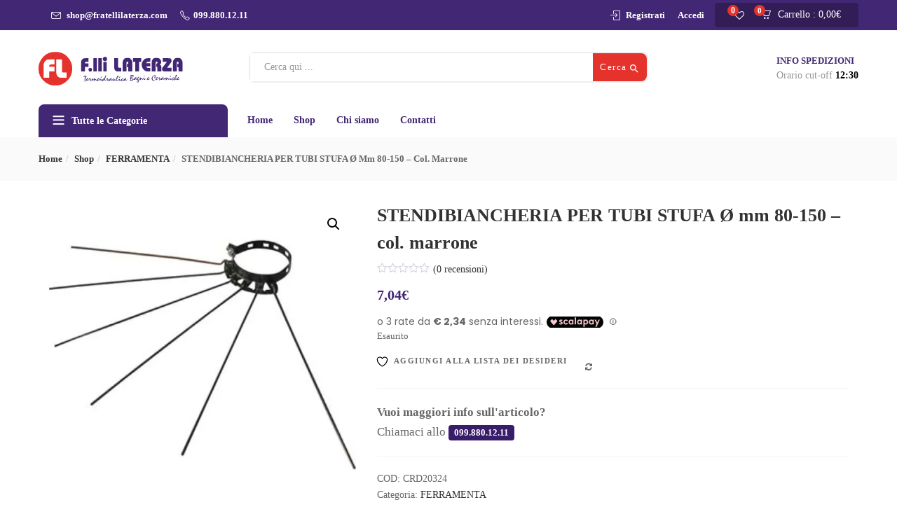

--- FILE ---
content_type: text/html; charset=UTF-8
request_url: https://www.fratellilaterza.com/shop/ferramenta/stendibiancheria-per-tubi-stufa-o-mm-80-150-col-marrone/
body_size: 29753
content:
<!DOCTYPE html>
<html lang="it-IT" class="no-js">
<head>
	<meta charset="UTF-8">
	<meta name="viewport" content="width=device-width">
	<link rel="profile" href="http://gmpg.org/xfn/11">
	<link rel="pingback" href="https://www.fratellilaterza.com/xmlrpc.php">

					<script>document.documentElement.className = document.documentElement.className + ' yes-js js_active js'</script>
			<meta name='robots' content='index, follow, max-image-preview:large, max-snippet:-1, max-video-preview:-1' />
<script>window._wca = window._wca || [];</script>

	<!-- This site is optimized with the Yoast SEO plugin v26.8 - https://yoast.com/product/yoast-seo-wordpress/ -->
	<title>STENDIBIANCHERIA PER TUBI STUFA Ø mm 80-150 - col. marrone - Fratelli Laterza</title>
	<link rel="canonical" href="https://www.fratellilaterza.com/shop/ferramenta/stendibiancheria-per-tubi-stufa-o-mm-80-150-col-marrone/" />
	<meta property="og:locale" content="it_IT" />
	<meta property="og:type" content="article" />
	<meta property="og:title" content="STENDIBIANCHERIA PER TUBI STUFA Ø mm 80-150 - col. marrone - Fratelli Laterza" />
	<meta property="og:description" content="STENDIBIANCHERIA PER TUBI STUFA Ø mm 80-150 &#8211; col. marrone" />
	<meta property="og:url" content="https://www.fratellilaterza.com/shop/ferramenta/stendibiancheria-per-tubi-stufa-o-mm-80-150-col-marrone/" />
	<meta property="og:site_name" content="Fratelli Laterza" />
	<meta property="article:publisher" content="https://www.facebook.com/fratelli.laterza/" />
	<meta property="article:modified_time" content="2024-09-18T10:30:52+00:00" />
	<meta property="og:image" content="https://www.fratellilaterza.com/wp-content/uploads/cardinale/75286.jpg" />
	<meta property="og:image:width" content="640" />
	<meta property="og:image:height" content="640" />
	<meta property="og:image:type" content="image/jpeg" />
	<meta name="twitter:card" content="summary_large_image" />
	<script type="application/ld+json" class="yoast-schema-graph">{"@context":"https://schema.org","@graph":[{"@type":"WebPage","@id":"https://www.fratellilaterza.com/shop/ferramenta/stendibiancheria-per-tubi-stufa-o-mm-80-150-col-marrone/","url":"https://www.fratellilaterza.com/shop/ferramenta/stendibiancheria-per-tubi-stufa-o-mm-80-150-col-marrone/","name":"STENDIBIANCHERIA PER TUBI STUFA Ø mm 80-150 - col. marrone - Fratelli Laterza","isPartOf":{"@id":"https://www.fratellilaterza.com/#website"},"primaryImageOfPage":{"@id":"https://www.fratellilaterza.com/shop/ferramenta/stendibiancheria-per-tubi-stufa-o-mm-80-150-col-marrone/#primaryimage"},"image":{"@id":"https://www.fratellilaterza.com/shop/ferramenta/stendibiancheria-per-tubi-stufa-o-mm-80-150-col-marrone/#primaryimage"},"thumbnailUrl":"https://i0.wp.com/www.fratellilaterza.com/wp-content/uploads/cardinale/75286.jpg?fit=640%2C640&ssl=1","datePublished":"2022-12-26T10:45:44+00:00","dateModified":"2024-09-18T10:30:52+00:00","breadcrumb":{"@id":"https://www.fratellilaterza.com/shop/ferramenta/stendibiancheria-per-tubi-stufa-o-mm-80-150-col-marrone/#breadcrumb"},"inLanguage":"it-IT","potentialAction":[{"@type":"ReadAction","target":["https://www.fratellilaterza.com/shop/ferramenta/stendibiancheria-per-tubi-stufa-o-mm-80-150-col-marrone/"]}]},{"@type":"ImageObject","inLanguage":"it-IT","@id":"https://www.fratellilaterza.com/shop/ferramenta/stendibiancheria-per-tubi-stufa-o-mm-80-150-col-marrone/#primaryimage","url":"https://i0.wp.com/www.fratellilaterza.com/wp-content/uploads/cardinale/75286.jpg?fit=640%2C640&ssl=1","contentUrl":"https://i0.wp.com/www.fratellilaterza.com/wp-content/uploads/cardinale/75286.jpg?fit=640%2C640&ssl=1","width":640,"height":640},{"@type":"BreadcrumbList","@id":"https://www.fratellilaterza.com/shop/ferramenta/stendibiancheria-per-tubi-stufa-o-mm-80-150-col-marrone/#breadcrumb","itemListElement":[{"@type":"ListItem","position":1,"name":"Home","item":"https://www.fratellilaterza.com/"},{"@type":"ListItem","position":2,"name":"Shop","item":"https://www.fratellilaterza.com/shop/"},{"@type":"ListItem","position":3,"name":"STENDIBIANCHERIA PER TUBI STUFA Ø mm 80-150 &#8211; col. marrone"}]},{"@type":"WebSite","@id":"https://www.fratellilaterza.com/#website","url":"https://www.fratellilaterza.com/","name":"Fratelli Laterza","description":"Termoidraulica Bagni e Ceramiche","publisher":{"@id":"https://www.fratellilaterza.com/#organization"},"potentialAction":[{"@type":"SearchAction","target":{"@type":"EntryPoint","urlTemplate":"https://www.fratellilaterza.com/?s={search_term_string}"},"query-input":{"@type":"PropertyValueSpecification","valueRequired":true,"valueName":"search_term_string"}}],"inLanguage":"it-IT"},{"@type":"Organization","@id":"https://www.fratellilaterza.com/#organization","name":"Fratelli Laterza","url":"https://www.fratellilaterza.com/","logo":{"@type":"ImageObject","inLanguage":"it-IT","@id":"https://www.fratellilaterza.com/#/schema/logo/image/","url":"https://i0.wp.com/www.fratellilaterza.com/wp-content/uploads/2019/02/fratellilaterza-favicon-01-1.png?fit=512%2C512&ssl=1","contentUrl":"https://i0.wp.com/www.fratellilaterza.com/wp-content/uploads/2019/02/fratellilaterza-favicon-01-1.png?fit=512%2C512&ssl=1","width":512,"height":512,"caption":"Fratelli Laterza"},"image":{"@id":"https://www.fratellilaterza.com/#/schema/logo/image/"},"sameAs":["https://www.facebook.com/fratelli.laterza/","https://www.instagram.com/fratelli_laterza/"]}]}</script>
	<!-- / Yoast SEO plugin. -->


<link rel='dns-prefetch' href='//stats.wp.com' />
<link rel='dns-prefetch' href='//secure.gravatar.com' />
<link rel='dns-prefetch' href='//cdn.scalapay.com' />
<link rel='dns-prefetch' href='//fonts.googleapis.com' />
<link rel='dns-prefetch' href='//v0.wordpress.com' />
<link rel='preconnect' href='//i0.wp.com' />
<link rel='preconnect' href='//c0.wp.com' />
<link rel="alternate" type="application/rss+xml" title="Fratelli Laterza &raquo; Feed" href="https://www.fratellilaterza.com/feed/" />
<link rel="alternate" type="application/rss+xml" title="Fratelli Laterza &raquo; Feed dei commenti" href="https://www.fratellilaterza.com/comments/feed/" />
<link rel="alternate" type="application/rss+xml" title="Fratelli Laterza &raquo; STENDIBIANCHERIA PER TUBI STUFA Ø mm 80-150 &#8211; col. marrone Feed dei commenti" href="https://www.fratellilaterza.com/shop/ferramenta/stendibiancheria-per-tubi-stufa-o-mm-80-150-col-marrone/feed/" />
<link rel="alternate" title="oEmbed (JSON)" type="application/json+oembed" href="https://www.fratellilaterza.com/wp-json/oembed/1.0/embed?url=https%3A%2F%2Fwww.fratellilaterza.com%2Fshop%2Fferramenta%2Fstendibiancheria-per-tubi-stufa-o-mm-80-150-col-marrone%2F" />
<link rel="alternate" title="oEmbed (XML)" type="text/xml+oembed" href="https://www.fratellilaterza.com/wp-json/oembed/1.0/embed?url=https%3A%2F%2Fwww.fratellilaterza.com%2Fshop%2Fferramenta%2Fstendibiancheria-per-tubi-stufa-o-mm-80-150-col-marrone%2F&#038;format=xml" />
<style id='wp-img-auto-sizes-contain-inline-css' type='text/css'>
img:is([sizes=auto i],[sizes^="auto," i]){contain-intrinsic-size:3000px 1500px}
/*# sourceURL=wp-img-auto-sizes-contain-inline-css */
</style>
<link rel='stylesheet' id='dashicons-css' href='https://c0.wp.com/c/6.9/wp-includes/css/dashicons.min.css' type='text/css' media='all' />
<style id='dashicons-inline-css' type='text/css'>
[data-font="Dashicons"]:before {font-family: 'Dashicons' !important;content: attr(data-icon) !important;speak: none !important;font-weight: normal !important;font-variant: normal !important;text-transform: none !important;line-height: 1 !important;font-style: normal !important;-webkit-font-smoothing: antialiased !important;-moz-osx-font-smoothing: grayscale !important;}
/*# sourceURL=dashicons-inline-css */
</style>
<link rel='stylesheet' id='thickbox-css' href='https://c0.wp.com/c/6.9/wp-includes/js/thickbox/thickbox.css' type='text/css' media='all' />
<style id='wp-emoji-styles-inline-css' type='text/css'>

	img.wp-smiley, img.emoji {
		display: inline !important;
		border: none !important;
		box-shadow: none !important;
		height: 1em !important;
		width: 1em !important;
		margin: 0 0.07em !important;
		vertical-align: -0.1em !important;
		background: none !important;
		padding: 0 !important;
	}
/*# sourceURL=wp-emoji-styles-inline-css */
</style>
<link rel='stylesheet' id='wp-block-library-css' href='https://c0.wp.com/c/6.9/wp-includes/css/dist/block-library/style.min.css' type='text/css' media='all' />
<style id='global-styles-inline-css' type='text/css'>
:root{--wp--preset--aspect-ratio--square: 1;--wp--preset--aspect-ratio--4-3: 4/3;--wp--preset--aspect-ratio--3-4: 3/4;--wp--preset--aspect-ratio--3-2: 3/2;--wp--preset--aspect-ratio--2-3: 2/3;--wp--preset--aspect-ratio--16-9: 16/9;--wp--preset--aspect-ratio--9-16: 9/16;--wp--preset--color--black: #000000;--wp--preset--color--cyan-bluish-gray: #abb8c3;--wp--preset--color--white: #ffffff;--wp--preset--color--pale-pink: #f78da7;--wp--preset--color--vivid-red: #cf2e2e;--wp--preset--color--luminous-vivid-orange: #ff6900;--wp--preset--color--luminous-vivid-amber: #fcb900;--wp--preset--color--light-green-cyan: #7bdcb5;--wp--preset--color--vivid-green-cyan: #00d084;--wp--preset--color--pale-cyan-blue: #8ed1fc;--wp--preset--color--vivid-cyan-blue: #0693e3;--wp--preset--color--vivid-purple: #9b51e0;--wp--preset--gradient--vivid-cyan-blue-to-vivid-purple: linear-gradient(135deg,rgb(6,147,227) 0%,rgb(155,81,224) 100%);--wp--preset--gradient--light-green-cyan-to-vivid-green-cyan: linear-gradient(135deg,rgb(122,220,180) 0%,rgb(0,208,130) 100%);--wp--preset--gradient--luminous-vivid-amber-to-luminous-vivid-orange: linear-gradient(135deg,rgb(252,185,0) 0%,rgb(255,105,0) 100%);--wp--preset--gradient--luminous-vivid-orange-to-vivid-red: linear-gradient(135deg,rgb(255,105,0) 0%,rgb(207,46,46) 100%);--wp--preset--gradient--very-light-gray-to-cyan-bluish-gray: linear-gradient(135deg,rgb(238,238,238) 0%,rgb(169,184,195) 100%);--wp--preset--gradient--cool-to-warm-spectrum: linear-gradient(135deg,rgb(74,234,220) 0%,rgb(151,120,209) 20%,rgb(207,42,186) 40%,rgb(238,44,130) 60%,rgb(251,105,98) 80%,rgb(254,248,76) 100%);--wp--preset--gradient--blush-light-purple: linear-gradient(135deg,rgb(255,206,236) 0%,rgb(152,150,240) 100%);--wp--preset--gradient--blush-bordeaux: linear-gradient(135deg,rgb(254,205,165) 0%,rgb(254,45,45) 50%,rgb(107,0,62) 100%);--wp--preset--gradient--luminous-dusk: linear-gradient(135deg,rgb(255,203,112) 0%,rgb(199,81,192) 50%,rgb(65,88,208) 100%);--wp--preset--gradient--pale-ocean: linear-gradient(135deg,rgb(255,245,203) 0%,rgb(182,227,212) 50%,rgb(51,167,181) 100%);--wp--preset--gradient--electric-grass: linear-gradient(135deg,rgb(202,248,128) 0%,rgb(113,206,126) 100%);--wp--preset--gradient--midnight: linear-gradient(135deg,rgb(2,3,129) 0%,rgb(40,116,252) 100%);--wp--preset--font-size--small: 13px;--wp--preset--font-size--medium: 20px;--wp--preset--font-size--large: 36px;--wp--preset--font-size--x-large: 42px;--wp--preset--spacing--20: 0.44rem;--wp--preset--spacing--30: 0.67rem;--wp--preset--spacing--40: 1rem;--wp--preset--spacing--50: 1.5rem;--wp--preset--spacing--60: 2.25rem;--wp--preset--spacing--70: 3.38rem;--wp--preset--spacing--80: 5.06rem;--wp--preset--shadow--natural: 6px 6px 9px rgba(0, 0, 0, 0.2);--wp--preset--shadow--deep: 12px 12px 50px rgba(0, 0, 0, 0.4);--wp--preset--shadow--sharp: 6px 6px 0px rgba(0, 0, 0, 0.2);--wp--preset--shadow--outlined: 6px 6px 0px -3px rgb(255, 255, 255), 6px 6px rgb(0, 0, 0);--wp--preset--shadow--crisp: 6px 6px 0px rgb(0, 0, 0);}:where(.is-layout-flex){gap: 0.5em;}:where(.is-layout-grid){gap: 0.5em;}body .is-layout-flex{display: flex;}.is-layout-flex{flex-wrap: wrap;align-items: center;}.is-layout-flex > :is(*, div){margin: 0;}body .is-layout-grid{display: grid;}.is-layout-grid > :is(*, div){margin: 0;}:where(.wp-block-columns.is-layout-flex){gap: 2em;}:where(.wp-block-columns.is-layout-grid){gap: 2em;}:where(.wp-block-post-template.is-layout-flex){gap: 1.25em;}:where(.wp-block-post-template.is-layout-grid){gap: 1.25em;}.has-black-color{color: var(--wp--preset--color--black) !important;}.has-cyan-bluish-gray-color{color: var(--wp--preset--color--cyan-bluish-gray) !important;}.has-white-color{color: var(--wp--preset--color--white) !important;}.has-pale-pink-color{color: var(--wp--preset--color--pale-pink) !important;}.has-vivid-red-color{color: var(--wp--preset--color--vivid-red) !important;}.has-luminous-vivid-orange-color{color: var(--wp--preset--color--luminous-vivid-orange) !important;}.has-luminous-vivid-amber-color{color: var(--wp--preset--color--luminous-vivid-amber) !important;}.has-light-green-cyan-color{color: var(--wp--preset--color--light-green-cyan) !important;}.has-vivid-green-cyan-color{color: var(--wp--preset--color--vivid-green-cyan) !important;}.has-pale-cyan-blue-color{color: var(--wp--preset--color--pale-cyan-blue) !important;}.has-vivid-cyan-blue-color{color: var(--wp--preset--color--vivid-cyan-blue) !important;}.has-vivid-purple-color{color: var(--wp--preset--color--vivid-purple) !important;}.has-black-background-color{background-color: var(--wp--preset--color--black) !important;}.has-cyan-bluish-gray-background-color{background-color: var(--wp--preset--color--cyan-bluish-gray) !important;}.has-white-background-color{background-color: var(--wp--preset--color--white) !important;}.has-pale-pink-background-color{background-color: var(--wp--preset--color--pale-pink) !important;}.has-vivid-red-background-color{background-color: var(--wp--preset--color--vivid-red) !important;}.has-luminous-vivid-orange-background-color{background-color: var(--wp--preset--color--luminous-vivid-orange) !important;}.has-luminous-vivid-amber-background-color{background-color: var(--wp--preset--color--luminous-vivid-amber) !important;}.has-light-green-cyan-background-color{background-color: var(--wp--preset--color--light-green-cyan) !important;}.has-vivid-green-cyan-background-color{background-color: var(--wp--preset--color--vivid-green-cyan) !important;}.has-pale-cyan-blue-background-color{background-color: var(--wp--preset--color--pale-cyan-blue) !important;}.has-vivid-cyan-blue-background-color{background-color: var(--wp--preset--color--vivid-cyan-blue) !important;}.has-vivid-purple-background-color{background-color: var(--wp--preset--color--vivid-purple) !important;}.has-black-border-color{border-color: var(--wp--preset--color--black) !important;}.has-cyan-bluish-gray-border-color{border-color: var(--wp--preset--color--cyan-bluish-gray) !important;}.has-white-border-color{border-color: var(--wp--preset--color--white) !important;}.has-pale-pink-border-color{border-color: var(--wp--preset--color--pale-pink) !important;}.has-vivid-red-border-color{border-color: var(--wp--preset--color--vivid-red) !important;}.has-luminous-vivid-orange-border-color{border-color: var(--wp--preset--color--luminous-vivid-orange) !important;}.has-luminous-vivid-amber-border-color{border-color: var(--wp--preset--color--luminous-vivid-amber) !important;}.has-light-green-cyan-border-color{border-color: var(--wp--preset--color--light-green-cyan) !important;}.has-vivid-green-cyan-border-color{border-color: var(--wp--preset--color--vivid-green-cyan) !important;}.has-pale-cyan-blue-border-color{border-color: var(--wp--preset--color--pale-cyan-blue) !important;}.has-vivid-cyan-blue-border-color{border-color: var(--wp--preset--color--vivid-cyan-blue) !important;}.has-vivid-purple-border-color{border-color: var(--wp--preset--color--vivid-purple) !important;}.has-vivid-cyan-blue-to-vivid-purple-gradient-background{background: var(--wp--preset--gradient--vivid-cyan-blue-to-vivid-purple) !important;}.has-light-green-cyan-to-vivid-green-cyan-gradient-background{background: var(--wp--preset--gradient--light-green-cyan-to-vivid-green-cyan) !important;}.has-luminous-vivid-amber-to-luminous-vivid-orange-gradient-background{background: var(--wp--preset--gradient--luminous-vivid-amber-to-luminous-vivid-orange) !important;}.has-luminous-vivid-orange-to-vivid-red-gradient-background{background: var(--wp--preset--gradient--luminous-vivid-orange-to-vivid-red) !important;}.has-very-light-gray-to-cyan-bluish-gray-gradient-background{background: var(--wp--preset--gradient--very-light-gray-to-cyan-bluish-gray) !important;}.has-cool-to-warm-spectrum-gradient-background{background: var(--wp--preset--gradient--cool-to-warm-spectrum) !important;}.has-blush-light-purple-gradient-background{background: var(--wp--preset--gradient--blush-light-purple) !important;}.has-blush-bordeaux-gradient-background{background: var(--wp--preset--gradient--blush-bordeaux) !important;}.has-luminous-dusk-gradient-background{background: var(--wp--preset--gradient--luminous-dusk) !important;}.has-pale-ocean-gradient-background{background: var(--wp--preset--gradient--pale-ocean) !important;}.has-electric-grass-gradient-background{background: var(--wp--preset--gradient--electric-grass) !important;}.has-midnight-gradient-background{background: var(--wp--preset--gradient--midnight) !important;}.has-small-font-size{font-size: var(--wp--preset--font-size--small) !important;}.has-medium-font-size{font-size: var(--wp--preset--font-size--medium) !important;}.has-large-font-size{font-size: var(--wp--preset--font-size--large) !important;}.has-x-large-font-size{font-size: var(--wp--preset--font-size--x-large) !important;}
/*# sourceURL=global-styles-inline-css */
</style>

<style id='classic-theme-styles-inline-css' type='text/css'>
/*! This file is auto-generated */
.wp-block-button__link{color:#fff;background-color:#32373c;border-radius:9999px;box-shadow:none;text-decoration:none;padding:calc(.667em + 2px) calc(1.333em + 2px);font-size:1.125em}.wp-block-file__button{background:#32373c;color:#fff;text-decoration:none}
/*# sourceURL=/wp-includes/css/classic-themes.min.css */
</style>
<link rel='stylesheet' id='contact-form-7-css' href='https://www.fratellilaterza.com/wp-content/plugins/contact-form-7/includes/css/styles.css?ver=6.1.4' type='text/css' media='all' />
<link rel='stylesheet' id='rs-plugin-settings-css' href='https://www.fratellilaterza.com/wp-content/plugins/revslider/public/assets/css/settings.css?ver=5.4.8.2' type='text/css' media='all' />
<style id='rs-plugin-settings-inline-css' type='text/css'>
#rs-demo-id {}
/*# sourceURL=rs-plugin-settings-inline-css */
</style>
<link rel='stylesheet' id='photoswipe-css' href='https://c0.wp.com/p/woocommerce/10.4.3/assets/css/photoswipe/photoswipe.min.css' type='text/css' media='all' />
<link rel='stylesheet' id='photoswipe-default-skin-css' href='https://c0.wp.com/p/woocommerce/10.4.3/assets/css/photoswipe/default-skin/default-skin.min.css' type='text/css' media='all' />
<link rel='stylesheet' id='woocommerce-layout-css' href='https://c0.wp.com/p/woocommerce/10.4.3/assets/css/woocommerce-layout.css' type='text/css' media='all' />
<style id='woocommerce-layout-inline-css' type='text/css'>

	.infinite-scroll .woocommerce-pagination {
		display: none;
	}
/*# sourceURL=woocommerce-layout-inline-css */
</style>
<link rel='stylesheet' id='woocommerce-smallscreen-css' href='https://c0.wp.com/p/woocommerce/10.4.3/assets/css/woocommerce-smallscreen.css' type='text/css' media='only screen and (max-width: 768px)' />
<link rel='stylesheet' id='woocommerce-general-css' href='https://c0.wp.com/p/woocommerce/10.4.3/assets/css/woocommerce.css' type='text/css' media='all' />
<style id='woocommerce-inline-inline-css' type='text/css'>
.woocommerce form .form-row .required { visibility: visible; }
/*# sourceURL=woocommerce-inline-inline-css */
</style>
<link rel='stylesheet' id='wmpci-public-style-css' href='https://www.fratellilaterza.com/wp-content/plugins/wp-modal-popup-with-cookie-integration/assets/css/wmpci-public.css?ver=2.5' type='text/css' media='all' />
<link rel='stylesheet' id='woo-variation-swatches-css' href='https://www.fratellilaterza.com/wp-content/plugins/woo-variation-swatches/assets/css/frontend.min.css?ver=1762875025' type='text/css' media='all' />
<style id='woo-variation-swatches-inline-css' type='text/css'>
:root {
--wvs-tick:url("data:image/svg+xml;utf8,%3Csvg filter='drop-shadow(0px 0px 2px rgb(0 0 0 / .8))' xmlns='http://www.w3.org/2000/svg'  viewBox='0 0 30 30'%3E%3Cpath fill='none' stroke='%23ffffff' stroke-linecap='round' stroke-linejoin='round' stroke-width='4' d='M4 16L11 23 27 7'/%3E%3C/svg%3E");

--wvs-cross:url("data:image/svg+xml;utf8,%3Csvg filter='drop-shadow(0px 0px 5px rgb(255 255 255 / .6))' xmlns='http://www.w3.org/2000/svg' width='72px' height='72px' viewBox='0 0 24 24'%3E%3Cpath fill='none' stroke='%23ff0000' stroke-linecap='round' stroke-width='0.6' d='M5 5L19 19M19 5L5 19'/%3E%3C/svg%3E");
--wvs-single-product-item-width:30px;
--wvs-single-product-item-height:30px;
--wvs-single-product-item-font-size:16px}
/*# sourceURL=woo-variation-swatches-inline-css */
</style>
<link rel='stylesheet' id='gateway-css' href='https://www.fratellilaterza.com/wp-content/plugins/woocommerce-paypal-payments/modules/ppcp-button/assets/css/gateway.css?ver=3.3.1' type='text/css' media='all' />
<link rel='stylesheet' id='yith-wcbr-css' href='https://www.fratellilaterza.com/wp-content/plugins/yith-woocommerce-brands-add-on/assets/css/yith-wcbr.css?ver=2.37.0' type='text/css' media='all' />
<link rel='stylesheet' id='yith-quick-view-css' href='https://www.fratellilaterza.com/wp-content/plugins/yith-woocommerce-quick-view/assets/css/yith-quick-view.css?ver=2.10.0' type='text/css' media='all' />
<style id='yith-quick-view-inline-css' type='text/css'>

				#yith-quick-view-modal .yith-quick-view-overlay{background:rgba( 0, 0, 0, 0.8)}
				#yith-quick-view-modal .yith-wcqv-main{background:#ffffff;}
				#yith-quick-view-close{color:#cdcdcd;}
				#yith-quick-view-close:hover{color:#ff0000;}
/*# sourceURL=yith-quick-view-inline-css */
</style>
<link rel='stylesheet' id='jquery-selectBox-css' href='https://www.fratellilaterza.com/wp-content/plugins/yith-woocommerce-wishlist/assets/css/jquery.selectBox.css?ver=1.2.0' type='text/css' media='all' />
<link rel='stylesheet' id='woocommerce_prettyPhoto_css-css' href='//www.fratellilaterza.com/wp-content/plugins/woocommerce/assets/css/prettyPhoto.css?ver=3.1.6' type='text/css' media='all' />
<link rel='stylesheet' id='yith-wcwl-main-css' href='https://www.fratellilaterza.com/wp-content/plugins/yith-woocommerce-wishlist/assets/css/style.css?ver=4.11.0' type='text/css' media='all' />
<style id='yith-wcwl-main-inline-css' type='text/css'>
 :root { --rounded-corners-radius: 16px; --add-to-cart-rounded-corners-radius: 16px; --feedback-duration: 3s } 
 :root { --rounded-corners-radius: 16px; --add-to-cart-rounded-corners-radius: 16px; --feedback-duration: 3s } 
/*# sourceURL=yith-wcwl-main-inline-css */
</style>
<link rel='stylesheet' id='cena-theme-fonts-css' href='https://fonts.googleapis.com/css?family=Yantramanav|Poppins:400,700' type='text/css' media='all' />
<link rel='stylesheet' id='jquery-fixedheadertable-style-css' href='https://www.fratellilaterza.com/wp-content/plugins/yith-woocommerce-compare/assets/css/jquery.dataTables.css?ver=1.10.18' type='text/css' media='all' />
<link rel='stylesheet' id='yith_woocompare_page-css' href='https://www.fratellilaterza.com/wp-content/plugins/yith-woocommerce-compare/assets/css/compare.css?ver=3.7.0' type='text/css' media='all' />
<link rel='stylesheet' id='yith-woocompare-widget-css' href='https://www.fratellilaterza.com/wp-content/plugins/yith-woocommerce-compare/assets/css/widget.css?ver=3.7.0' type='text/css' media='all' />
<link rel='stylesheet' id='wc_scalapay_gateway_main_style-css' href='https://www.fratellilaterza.com/wp-content/plugins/scalapay-payment-gateway-for-woocommerce/assets/css/scalapay.css?ver=2.1.0' type='text/css' media='all' />
<link rel='stylesheet' id='cena-woocommerce-css' href='https://www.fratellilaterza.com/wp-content/themes/cena/css/woocommerce.css?ver=2.8.8' type='text/css' media='all' />
<link rel='stylesheet' id='cena-template-css' href='https://www.fratellilaterza.com/wp-content/themes/cena/css/template.css?ver=2.8.8' type='text/css' media='all' />
<style id='cena-template-inline-css' type='text/css'>
.vc_custom_1588573953367{padding-top: 35px !important;}.vc_custom_1503893470075{border-top-width: 0px !important;padding-top: 25px !important;background-color: #eeeeee !important;border-top-color: #e5e5e5 !important;border-top-style: solid !important;}.vc_custom_1588574015797{margin-bottom: 20px !important;}.vc_custom_1588574021848{margin-bottom: 20px !important;}.vc_custom_1588574028388{margin-bottom: 20px !important;}.vc_custom_1588574036087{margin-bottom: 20px !important;}.vc_custom_1503926850081{margin-top: -4px !important;}
/*# sourceURL=cena-template-inline-css */
</style>
<link rel='stylesheet' id='font-awesome-css' href='https://www.fratellilaterza.com/wp-content/plugins/js_composer/assets/lib/bower/font-awesome/css/font-awesome.min.css?ver=5.7' type='text/css' media='all' />
<style id='font-awesome-inline-css' type='text/css'>
[data-font="FontAwesome"]:before {font-family: 'FontAwesome' !important;content: attr(data-icon) !important;speak: none !important;font-weight: normal !important;font-variant: normal !important;text-transform: none !important;line-height: 1 !important;font-style: normal !important;-webkit-font-smoothing: antialiased !important;-moz-osx-font-smoothing: grayscale !important;}
/*# sourceURL=font-awesome-inline-css */
</style>
<link rel='stylesheet' id='simple-line-icons-css' href='https://www.fratellilaterza.com/wp-content/themes/cena/css/simple-line-icons.css?ver=2.4.0' type='text/css' media='all' />
<link rel='stylesheet' id='themify-icons-css' href='https://www.fratellilaterza.com/wp-content/themes/cena/css/themify-icons.css?ver=1.0.0' type='text/css' media='all' />
<link rel='stylesheet' id='material-design-iconic-font-css' href='https://www.fratellilaterza.com/wp-content/themes/cena/css/material-design-iconic-font.min.css?ver=2.2.0' type='text/css' media='all' />
<link rel='stylesheet' id='animate-css' href='https://www.fratellilaterza.com/wp-content/themes/cena/css/animate.css?ver=3.5.0' type='text/css' media='all' />
<link rel='stylesheet' id='jquery-treeview-css' href='https://www.fratellilaterza.com/wp-content/themes/cena/css/jquery.treeview.css?ver=1.0.0' type='text/css' media='all' />
<link rel='stylesheet' id='cena-style-css' href='https://www.fratellilaterza.com/wp-content/themes/cena/style.css?ver=1.0' type='text/css' media='all' />
<style id='cena-style-inline-css' type='text/css'>
:root {--tb-theme-color: #422774;--tb-theme-color-hover: #3b2368;--tb-bg-buy-now: #00f2bc;--tb-topbar-icon-color: #ffffff;--tb-topbar-bg: #2b87c3;--tb-topbar-bg-2: #fafafa;--tb-topbar-bg-3: #262626;--tb-topbar-bg-4: #0b6baa;--tb-topbar-text-color: #fff;--tb-topbar-text-color-2: #666;--tb-topbar-text-color-third: #999;--tb-top-cart-background: #0b6baa;--tb-top-cart-background-2: #3a3a3a;--tb-top-cart-background-3: #fafafa;--tb-header-bg: #0b6baa;--tb-header-bg-second: #fff;--tb-header-bg-3: #2b87c3;--tb-header-link-color: #fff;--tb-main-menu-link-color: #fff;--tb-link-menu-active: #fff;--tb-link-menu-color-second: #333;--tb-main-menu-bg-color-active: #e5322d;--tb-footer-heading-color: #222;--tb-footer-text-color: #333;--tb-footer-link-color: #333;--tb-copyright-bg: #fff;--tb-copyright-text-color: #666;}:root {--tb-text-primary-font: Lato;--tb-text-second-font: Lato;}/* Woocommerce Breadcrumbs *//********************************************************************//* Custom CSS *******************************************************//********************************************************************/@media (max-width: 1200px){#tbay-demo-wrapper {display: none;}}.style-horizontal .flex-control-nav.flex-control-thumbs .slick-arrow.owl-prev {left: -44px !important;}.style-horizontal .flex-control-nav.flex-control-thumbs .slick-arrow.owl-next {right: -44px !important;}.style-horizontal .flex-control-nav.flex-control-thumbs:hover .slick-arrow.owl-prev {left: 4px !important}.style-horizontal .flex-control-nav.flex-control-thumbs:hover .slick-arrow.owl-next {right: 4px !important}.style-horizontal .flex-control-nav.flex-control-thumbs .slick-arrow {-webkit-transition: all .5s ease 0s;-o-transition: all .5s ease 0s;transition: all .5s ease 0s;}ul.list-category {text-align: left !important;}.woocommerce ul.cart_list li dl, .woocommerce ul.product_list_widget li dl,.top-cart ul.cart_list li dl, .top-cart ul.product_list_widget li dl {border-left: 0;display: inline-block;padding: 0;}.woocommerce ul.cart_list li dl dd, .woocommerce ul.product_list_widget li dl dd,.top-cart ul.cart_list li dl dd, .top-cart ul.product_list_widget li dl dd {margin: 0;padding: 0;}.woocommerce ul.cart_list li span.woocommerce-Price-amount.amount,.top-cart ul.cart_list li span.woocommerce-Price-amount.amount {clear: both;display: inherit;}@media (max-width: 767px) {.name {white-space: normal;}}
/*# sourceURL=cena-style-inline-css */
</style>
<link rel='stylesheet' id='cena-child-style-css' href='https://www.fratellilaterza.com/wp-content/themes/cena-child/style.css?ver=1.0' type='text/css' media='all' />
<script type="text/javascript" src="https://c0.wp.com/c/6.9/wp-includes/js/jquery/jquery.min.js" id="jquery-core-js"></script>
<script type="text/javascript" src="https://c0.wp.com/c/6.9/wp-includes/js/jquery/jquery-migrate.min.js" id="jquery-migrate-js"></script>
<script type="text/javascript" src="https://www.fratellilaterza.com/wp-content/plugins/revslider/public/assets/js/jquery.themepunch.tools.min.js?ver=5.4.8.2" id="tp-tools-js"></script>
<script type="text/javascript" src="https://www.fratellilaterza.com/wp-content/plugins/revslider/public/assets/js/jquery.themepunch.revolution.min.js?ver=5.4.8.2" id="revmin-js"></script>
<script type="text/javascript" src="https://c0.wp.com/p/woocommerce/10.4.3/assets/js/jquery-blockui/jquery.blockUI.min.js" id="wc-jquery-blockui-js" data-wp-strategy="defer"></script>
<script type="text/javascript" id="wc-add-to-cart-js-extra">
/* <![CDATA[ */
var wc_add_to_cart_params = {"ajax_url":"/wp-admin/admin-ajax.php","wc_ajax_url":"/?wc-ajax=%%endpoint%%","i18n_view_cart":"Visualizza carrello","cart_url":"https://www.fratellilaterza.com/carrello/","is_cart":"","cart_redirect_after_add":"no"};
//# sourceURL=wc-add-to-cart-js-extra
/* ]]> */
</script>
<script type="text/javascript" src="https://c0.wp.com/p/woocommerce/10.4.3/assets/js/frontend/add-to-cart.min.js" id="wc-add-to-cart-js" data-wp-strategy="defer"></script>
<script type="text/javascript" src="https://c0.wp.com/p/woocommerce/10.4.3/assets/js/zoom/jquery.zoom.min.js" id="wc-zoom-js" defer="defer" data-wp-strategy="defer"></script>
<script type="text/javascript" src="https://c0.wp.com/p/woocommerce/10.4.3/assets/js/flexslider/jquery.flexslider.min.js" id="wc-flexslider-js" defer="defer" data-wp-strategy="defer"></script>
<script type="text/javascript" src="https://c0.wp.com/p/woocommerce/10.4.3/assets/js/photoswipe/photoswipe.min.js" id="wc-photoswipe-js" defer="defer" data-wp-strategy="defer"></script>
<script type="text/javascript" src="https://c0.wp.com/p/woocommerce/10.4.3/assets/js/photoswipe/photoswipe-ui-default.min.js" id="wc-photoswipe-ui-default-js" defer="defer" data-wp-strategy="defer"></script>
<script type="text/javascript" id="wc-single-product-js-extra">
/* <![CDATA[ */
var wc_single_product_params = {"i18n_required_rating_text":"Seleziona una valutazione","i18n_rating_options":["1 stella su 5","2 stelle su 5","3 stelle su 5","4 stelle su 5","5 stelle su 5"],"i18n_product_gallery_trigger_text":"Visualizza la galleria di immagini a schermo intero","review_rating_required":"yes","flexslider":{"rtl":false,"animation":"slide","smoothHeight":true,"directionNav":false,"controlNav":"thumbnails","slideshow":false,"animationSpeed":500,"animationLoop":false,"allowOneSlide":false},"zoom_enabled":"1","zoom_options":[],"photoswipe_enabled":"1","photoswipe_options":{"shareEl":false,"closeOnScroll":false,"history":false,"hideAnimationDuration":0,"showAnimationDuration":0},"flexslider_enabled":"1"};
//# sourceURL=wc-single-product-js-extra
/* ]]> */
</script>
<script type="text/javascript" src="https://c0.wp.com/p/woocommerce/10.4.3/assets/js/frontend/single-product.min.js" id="wc-single-product-js" defer="defer" data-wp-strategy="defer"></script>
<script type="text/javascript" src="https://c0.wp.com/p/woocommerce/10.4.3/assets/js/js-cookie/js.cookie.min.js" id="wc-js-cookie-js" defer="defer" data-wp-strategy="defer"></script>
<script type="text/javascript" id="woocommerce-js-extra">
/* <![CDATA[ */
var woocommerce_params = {"ajax_url":"/wp-admin/admin-ajax.php","wc_ajax_url":"/?wc-ajax=%%endpoint%%","i18n_password_show":"Mostra password","i18n_password_hide":"Nascondi password"};
//# sourceURL=woocommerce-js-extra
/* ]]> */
</script>
<script type="text/javascript" src="https://c0.wp.com/p/woocommerce/10.4.3/assets/js/frontend/woocommerce.min.js" id="woocommerce-js" defer="defer" data-wp-strategy="defer"></script>
<script type="text/javascript" src="https://www.fratellilaterza.com/wp-content/plugins/js_composer/assets/js/vendors/woocommerce-add-to-cart.js?ver=5.7" id="vc_woocommerce-add-to-cart-js-js"></script>
<script type="text/javascript" src="https://stats.wp.com/s-202604.js" id="woocommerce-analytics-js" defer="defer" data-wp-strategy="defer"></script>
<script type="module" src="https://cdn.scalapay.com/widget/v3/js/scalapay-widget.esm.js?ver=2.1.0"></script><script nomodule src="https://cdn.scalapay.com/widget/v3/js/scalapay-widget.js?ver=2.1.0"></script><link rel="https://api.w.org/" href="https://www.fratellilaterza.com/wp-json/" /><link rel="alternate" title="JSON" type="application/json" href="https://www.fratellilaterza.com/wp-json/wp/v2/product/164198" /><link rel="EditURI" type="application/rsd+xml" title="RSD" href="https://www.fratellilaterza.com/xmlrpc.php?rsd" />
<meta name="generator" content="WordPress 6.9" />
<meta name="generator" content="WooCommerce 10.4.3" />
<meta name="generator" content="Redux 4.5.10" />
		<!-- GA Google Analytics @ https://m0n.co/ga -->
		<script>
			(function(i,s,o,g,r,a,m){i['GoogleAnalyticsObject']=r;i[r]=i[r]||function(){
			(i[r].q=i[r].q||[]).push(arguments)},i[r].l=1*new Date();a=s.createElement(o),
			m=s.getElementsByTagName(o)[0];a.async=1;a.src=g;m.parentNode.insertBefore(a,m)
			})(window,document,'script','https://www.google-analytics.com/analytics.js','ga');
			ga('create', 'UA-138226222-1', 'auto');
			ga('set', 'anonymizeIp', true);
			ga('set', 'forceSSL', true);
			ga('send', 'pageview');
		</script>

		<style>img#wpstats{display:none}</style>
		<link rel="apple-touch-icon" sizes="180x180" href="/wp-content/uploads/fbrfg/apple-touch-icon.png">
<link rel="icon" type="image/png" sizes="32x32" href="/wp-content/uploads/fbrfg/favicon-32x32.png">
<link rel="icon" type="image/png" sizes="16x16" href="/wp-content/uploads/fbrfg/favicon-16x16.png">
<link rel="manifest" href="/wp-content/uploads/fbrfg/site.webmanifest">
<link rel="mask-icon" href="/wp-content/uploads/fbrfg/safari-pinned-tab.svg" color="#ffffff">
<link rel="shortcut icon" href="/wp-content/uploads/fbrfg/favicon.ico">
<meta name="msapplication-TileColor" content="#ffffff">
<meta name="msapplication-config" content="/wp-content/uploads/fbrfg/browserconfig.xml">
<meta name="theme-color" content="#ffffff">
  <style>        
    @media screen and (min-width: 769px) {
  .tbay-search-form .button-group {
    background-color: #E5322D !important;
  }
}

.megamenu > li > a {
  background-color: #fff !important;
  color: #422774 !important;
  transition: all .3s ease !important;
}

.megamenu > li.active > a {
  background-color: #fff !important;
  color: #E5322D !important;
  transition: all .3s ease !important;
}

.top-shipping .top-ship {
  background-image: none;
}

/*.woocommerce-account .woocommerce {*/
/*.woocommerce {
  margin-left: -15px !important;
  margin-right: -15px !important;
}*/
/*
.cart-collaterals {
  margin-left: -15px !important;
  margin-right: -15px !important;
}

.cart_totals {
  margin-left: -15px !important;
  margin-right: -15px !important;
}

.owl-nav {
  right: -15px !important;
}

.owl-nav .owl-prev:hover,
.owl-nav .owl-next:hover {
  background: #422774 !important;
  border-color: #422774 !important;
  color: #fff !important
}
*/
/*
.woocommerce .products.products-grid .row,
.woocommerce .products.products-grid .row .owl-carousel {
  margin: 0;
}
*/

.tbay-loader-three span {
  background: #422774;
}

@keyframes spinner-three{0%{height:5px;transform:translateY(0);background:#422774}25%{height:30px;transform:translateY(15px);background:#422774}50%{height:5px;transform:translateY(0);background:#422774}100%{height:5px;transform:translateY(0);background:#422774}}.tbay-loader-four{width:80px;height:80px}

#google_translate_element .goog-te-gadget-simple {
  border-width: 0 !important;
  border-radius: 4px;
  padding: 0px !important;
}

#google_translate_element .goog-te-gadget-simple span {
  color: #422774;
}

#google_translate_element .goog-te-gadget-simple img {
  margin: 0 0 0 2px !important;
}

.woocommerce-Button {
  background: #422774 !important;
}

.woocommerce-Button:hover {
  color: #fff !important;
}




.summary .price ins,
.summary .price small {
  color: #422774 !important;
}

.single_add_to_cart_button:hover {
  background-color: #381d6a !important;
}

.cart_totals .order-total .includes_tax {
  display: block;
}

.popup-cart .gr-buttons a {
  padding-left: 20px !important;
  padding-right: 20px !important;
}





.product-block .groups-button .add_to_cart_button {
  background-color: #e5322d;
  border-color: #e5322d;
  color: #fff;
}



.products-grid .block-inner figure.image {
  /*border: 1px solid #fc0;*/
  height: 240px;
  display: block;
}

.products-grid .block-inner figure.image > a {
  /*border: 1px solid #000;*/
  overflow: hidden;
  display: block;
  width: 100%;
  height: 100%;
}

.products-grid .block-inner figure.image > a img {
  width: auto;
  height: auto;
  max-width: 100%;
  max-height: 100%;
  margin: 0 auto;
  display: block;
}

/*
.product-block .image {
  overflow: visible;
}
*/

.includes_tax {
  display: none !important;
}

.woocommerce-Tabs-panel--description p {
  font-size: 16px;
}



.more_info {
  font-size: 120%;
  border-bottom: 1px solid #f5f5f5;
  padding-bottom: 20px;
  margin-bottom: 20px;
}

.more_info a {
  display: inline-block;
  background-color: #381d6a;
  color: #fff;
  padding: 0 8px;
  border-radius: 4px;
  font-size: 80%;
}

.more_info a.whatsapp {
  background-color: #25d366;
  position: relative;
  padding-left: 30px;
  margin-left: 6px;
}

.more_info a.whatsapp img {
  width: 30px;
  position: absolute;
  left: -4px;
  top: -4px;
}

.mobile_only {
  display: none;
}




.add-cart a.product_type_variable {
  border: 2px solid #eee;
  padding: 0 11px;
  line-height: 32px;
  font-size: 11px;
  font-weight: 700;
  letter-spacing: 0;
  margin-right: 4px;
  margin-left: 0;
  border-radius: 8px !important;
  -webkit-border-radius: 8px !important;
  -moz-border-radius: 8px !important;
  -ms-border-radius: 8px !important;
  -o-border-radius: 8px !important;
}





@media screen and (max-width: 991px) {
  .products-grid .block-inner figure.image {
    height: 320px;
  }
}


  
  

@media screen and (max-width: 767px) {
  .mobile_only {
    display: block;
  }
}




@media screen and (max-width: 639px) {
  .products-grid .block-inner figure.image {
    height: 240px;
  }
}

  </style><script type="text/javascript" src="//s7.addthis.com/js/300/addthis_widget.js#pubid=ra-59f2a47d2f1aaba2"></script>	<noscript><style>.woocommerce-product-gallery{ opacity: 1 !important; }</style></noscript>
	<style type="text/css">.recentcomments a{display:inline !important;padding:0 !important;margin:0 !important;}</style><meta name="generator" content="Powered by WPBakery Page Builder - drag and drop page builder for WordPress."/>
<!--[if lte IE 9]><link rel="stylesheet" type="text/css" href="https://www.fratellilaterza.com/wp-content/plugins/js_composer/assets/css/vc_lte_ie9.min.css" media="screen"><![endif]--><meta name="generator" content="Powered by Slider Revolution 5.4.8.2 - responsive, Mobile-Friendly Slider Plugin for WordPress with comfortable drag and drop interface." />
<link rel="icon" href="https://i0.wp.com/www.fratellilaterza.com/wp-content/uploads/2019/02/cropped-fratellilaterza-favicon-01-1.png?fit=32%2C32&#038;ssl=1" sizes="32x32" />
<link rel="icon" href="https://i0.wp.com/www.fratellilaterza.com/wp-content/uploads/2019/02/cropped-fratellilaterza-favicon-01-1.png?fit=192%2C192&#038;ssl=1" sizes="192x192" />
<link rel="apple-touch-icon" href="https://i0.wp.com/www.fratellilaterza.com/wp-content/uploads/2019/02/cropped-fratellilaterza-favicon-01-1.png?fit=180%2C180&#038;ssl=1" />
<meta name="msapplication-TileImage" content="https://i0.wp.com/www.fratellilaterza.com/wp-content/uploads/2019/02/cropped-fratellilaterza-favicon-01-1.png?fit=270%2C270&#038;ssl=1" />
<script type="text/javascript">function setREVStartSize(e){									
						try{ e.c=jQuery(e.c);var i=jQuery(window).width(),t=9999,r=0,n=0,l=0,f=0,s=0,h=0;
							if(e.responsiveLevels&&(jQuery.each(e.responsiveLevels,function(e,f){f>i&&(t=r=f,l=e),i>f&&f>r&&(r=f,n=e)}),t>r&&(l=n)),f=e.gridheight[l]||e.gridheight[0]||e.gridheight,s=e.gridwidth[l]||e.gridwidth[0]||e.gridwidth,h=i/s,h=h>1?1:h,f=Math.round(h*f),"fullscreen"==e.sliderLayout){var u=(e.c.width(),jQuery(window).height());if(void 0!=e.fullScreenOffsetContainer){var c=e.fullScreenOffsetContainer.split(",");if (c) jQuery.each(c,function(e,i){u=jQuery(i).length>0?u-jQuery(i).outerHeight(!0):u}),e.fullScreenOffset.split("%").length>1&&void 0!=e.fullScreenOffset&&e.fullScreenOffset.length>0?u-=jQuery(window).height()*parseInt(e.fullScreenOffset,0)/100:void 0!=e.fullScreenOffset&&e.fullScreenOffset.length>0&&(u-=parseInt(e.fullScreenOffset,0))}f=u}else void 0!=e.minHeight&&f<e.minHeight&&(f=e.minHeight);e.c.closest(".rev_slider_wrapper").css({height:f})					
						}catch(d){console.log("Failure at Presize of Slider:"+d)}						
					};</script>
		<style type="text/css" id="wp-custom-css">
			#tbay-header.header-default .tbay-topbar {
	background-color: #422774;
}

.top-cart-wishlist {
	background-color: rgba(0, 0, 0, 0.25);
}

.count_wishlist,
.mini-cart-items {
	background-color: #e5322d !important;
}

.top-shipping h1, .top-shipping h2, .top-shipping h3, .top-shipping h4 {
	color: #422774;
}

.checkout-button {
	width: 100%;
	padding: 10px 20px !important;
}

.widget.widget-brands .widget-content {
	border-width: 0;
}		</style>
		<noscript><style type="text/css"> .wpb_animate_when_almost_visible { opacity: 1; }</style></noscript><link rel='stylesheet' id='wc-blocks-style-css' href='https://c0.wp.com/p/woocommerce/10.4.3/assets/client/blocks/wc-blocks.css' type='text/css' media='all' />
<link rel='stylesheet' id='js_composer_front-css' href='//www.fratellilaterza.com/wp-content/uploads/js_composer/js_composer_front_custom.css?ver=5.7' type='text/css' media='all' />
</head>
<body class="wp-singular product-template-default single single-product postid-164198 wp-theme-cena wp-child-theme-cena-child theme-cena woocommerce woocommerce-page woocommerce-no-js woo-variation-swatches wvs-behavior-blur wvs-theme-cena-child wvs-show-label wvs-tooltip tbay-body-loader wpb-js-composer js-comp-ver-5.7 vc_responsive mobile-hidden-footer">
					<div class="tbay-page-loader">
					    <div class="tbay-loader tbay-loader-three">
					    	<span></span>
					    	<span></span>
					    	<span></span>
					    	<span></span>
					    	<span></span>
					    </div>
					</div>
	    			<div id="wrapper-container" class="wrapper-container"> 
	
	
<div id="tbay-mobile-menu" class="tbay-offcanvas hidden-lg hidden-md v1"> 
    <div class="tbay-offcanvas-body">
        <div class="offcanvas-head bg-primary">
            <button type="button" class="btn btn-toggle-canvas btn-danger" data-toggle="offcanvas">
                <i class="fa fa-close"></i> 
            </button>
            <strong>MENU</strong>
        </div>

        <nav class="navbar navbar-offcanvas navbar-static" role="navigation">
            <div class="navbar-collapse navbar-offcanvas-collapse"><ul id="main-mobile-menu" class="treeview nav navbar-nav"><li id="menu-item-1832" class="menu-item-1832 aligned-left"><a href="https://www.fratellilaterza.com/">Home</a></li>
<li id="menu-item-1835" class="menu-item-1835 aligned-left"><a href="https://www.fratellilaterza.com/shop/">Shop</a></li>
<li id="menu-item-2006" class="menu-item-2006 aligned-left"><a href="https://www.fratellilaterza.com/chi-siamo/">Chi siamo</a></li>
<li id="menu-item-1997" class="menu-item-1997 aligned-left"><a href="https://www.fratellilaterza.com/contatti/">Contatti</a></li>
</ul></div>        </nav>

    </div>
</div>	  

<div id="tbay-mobile-smartmenu" data-themes="theme-light" data-enablesocial="1" data-socialjsons="[{'icon':'fa fa-facebook','url':'https:\/\/www.facebook.com\/fratelli.laterza\/'},{'icon':'fa fa-instagram','url':'https:\/\/www.instagram.com\/fratelli_laterza\/'}]" data-enableeffects="1" data-effectspanels="no-effect" data-effectslistitems="fx-listitems-fade" data-counters="1" data-title="Menu" data-enablesearch="0" data-textsearch="Search in menu..." data-searchnoresults="No results found." data-searchsplash="What are you looking for? &lt;/br&gt; Start typing to search the menu." class="tbay-mmenu hidden-lg hidden-md v1"> 
    <div class="tbay-offcanvas-body"> 

        <nav id="tbay-mobile-menu-navbar" class="menu navbar navbar-offcanvas-mmneu navbar-static">
            <div id="main-mobile-menu-mmenu" class="menu-main-menu-container"><ul id="main-mobile-menu-mmenu-wrapper" class="menu" data-id="main-menu"><li class="menu-item-1832 "><a href="https://www.fratellilaterza.com/">Home</a></li>
<li class="menu-item-1835 "><a href="https://www.fratellilaterza.com/shop/">Shop</a></li>
<li class="menu-item-2006 "><a href="https://www.fratellilaterza.com/chi-siamo/">Chi siamo</a></li>
<li class="menu-item-1997 "><a href="https://www.fratellilaterza.com/contatti/">Contatti</a></li>
</ul></div>        </nav>


    </div>
</div>


	<div class="topbar-device-mobile  visible-xxs clearfix">
		
	<div class="topbar-post">
		<div class="topbar-back">
			<a href = "javascript:history.back()"><i class="icon-action-undo icons"></i></a>
		</div>

		<div class="mobile-logo">
							<a href="https://www.fratellilaterza.com/">
					<img src="https://www.fratellilaterza.com/wp-content/uploads/2019/02/fratellilaterza-logo-mobile-01.png" alt="Fratelli Laterza">
				</a>
					</div>
 
		<div class="topbar-title">
						STENDIBIANCHERIA PER TUBI STUFA Ø mm 80-150 &#8211; col. marrone 
		</div>


		<div class="active-mobile">
			<a href="#tbay-mobile-menu-navbar" class="btn btn-sm btn-danger btn-click-menu"><i class="fa fa-bars"></i></a><a href="#page" class="btn btn-sm btn-danger"><i class="fa fa-close"></i></a>		</div>

		</div>
	
</div>
	<div class="footer-device-mobile visible-xxs clearfix">
        <div class="device-home  ">
        <a href="https://www.fratellilaterza.com/" >
            <i class="icon-home icons"></i>
            Home        </a>   
    </div>	

            <div class="device-cart ">
            <a class="mobil-view-cart" href="https://www.fratellilaterza.com/carrello/" >
                <span class="icon">
                    <i class="icon-basket icons"></i>
                    <span class="count mini-cart-items cart-mobile">0</span>
                    Mostra Carrello                </span>
            </a>   
        </div>
    

        <div class="device-wishlist">
        <a class="text-skin wishlist-icon" href="https://www.fratellilaterza.com/shop/ferramenta/stendibiancheria-per-tubi-stufa-o-mm-80-150-col-marrone/">
            <span class="icon">
                <i class="icon-heart icons"></i>
                <span class="count count_wishlist">0</span>
                Wishlist            </span>
        </a>
    </div>
    
        <div class="device-account ">
        <a href="https://www.fratellilaterza.com/mio-account/" title="Accedi">
            <i class="icon-user icons"></i>
            Account        </a>
    </div>
    
</div>

	<div class="topbar-mobile hidden-lg hidden-md hidden-xxs container clearfix">

    <!-- //LOGO -->
    <div class="logo-mobile-theme col-xs-6 text-left">
        
    <div class="logo">
        <a href="https://www.fratellilaterza.com/">
            <img class="logo-img" src="https://www.fratellilaterza.com/wp-content/uploads/2019/02/fratellilaterza-logo-desktop-01.png" alt="Fratelli Laterza">
        </a>
    </div>
    </div>

     <div class="topbar-mobile-right col-xs-6 text-right">
	 
        <div class="active-mobile">
            <a href="#tbay-mobile-menu-navbar" class="btn btn-sm btn-danger btn-click-menu"><i class="fa fa-bars"></i></a><a href="#page" class="btn btn-sm btn-danger"><i class="fa fa-close"></i></a>        </div>

		
        <div class="topbar-inner">

            <div class="search-popup">
                
<div id="search-form-modal-INAsr" class="search-form-modal">
	<div class="search-form">
		<button type="button" class="btn btn-primary btn-lg" data-toggle="modal" data-target="#searchformshow-INAsr">
		  <i class="zmdi zmdi-search"></i>
		</button>
	</div>

	<div class="modal fade searchformshow" id="searchformshow-INAsr" tabindex="-1" role="dialog" aria-labelledby="searchformlable-INAsr">
	  <div class="modal-dialog" role="document">
	    <div class="modal-content">
	      <div class="modal-header">
	        <button type="button" class="close" data-dismiss="modal" aria-label="Close"><span aria-hidden="true">&times;</span></button>
	        <h4 class="modal-title" id="searchformlable-INAsr">Ricerca prodotto</h4>
	      </div>
	      <div class="modal-body">
				
	<div class="tbay-search-form">
		<form class="form-ajax-search" action="https://www.fratellilaterza.com/" method="get">
			<div class="form-group">
				<div class="input-group">
									  		<input type="text" placeholder="Cerca qui ..." name="s" class="tbay-search form-control input-sm"/>
						<div class="button-group input-group-addon">
							<button type="submit" class="button-search btn btn-sm">Cerca <i class="zmdi zmdi-search"></i></button>
						</div>
						<div class="tbay-preloader"></div>

						<div class="tbay-search-result-wrapper"></div>
											<input type="hidden" name="post_type" value="product" class="post_type" />
									</div>
				
			</div>
		</form>
	</div>

	      </div>
	    </div>
	  </div>
	</div>
</div>            </div>
            
            <div class="setting-popup">

                <div class="dropdown">
                    <button class="btn btn-sm btn-primary btn-outline dropdown-toggle" type="button" data-toggle="dropdown"><span class="fa fa-user"></span></button>
                    <div class="dropdown-menu">
                                                    <div class="pull-left">
                                                            </div>
                                            </div>
                </div>

            </div>
            <div class="active-mobile top-cart">

                <div class="dropdown">
                    <button class="btn btn-sm btn-primary btn-outline dropdown-toggle" type="button" data-toggle="dropdown"><span class="fa fa-shopping-cart"></span></button>
                    <div class="dropdown-menu">
                        <div class="widget_shopping_cart_content"></div>
                    </div>
                </div>
                
            </div>  
        </div>
    </div>       
</div>

		<header id="tbay-header" class="site-header header-default header-v1 hidden-sm hidden-xs " role="banner">
	 <div id="tbay-topbar" class="tbay-topbar">
        <div class="container">
            <div class="topbar-inner clearfix">
                
									<div class="pull-left top-contact">
						<aside id="custom_html-8" class="widget_text widget widget_custom_html"><div class="textwidget custom-html-widget"><ul>
<li><i class="icon-envelope icons"></i> <a href="mailto:shop@fratellilaterza.com">shop@fratellilaterza.com</a></li>
<li><i class="icon-phone icons"></i><a href="tel:+390998801211">099.880.12.11</a></li>
</ul></div></aside> 
					</div><!-- End Top Contact Widget -->
				
                <div class="pull-right ">
				
											<div class="pull-right top-cart-wishlist">
							
							<!-- Cart -->
							<div class="pull-right top-cart hidden-xs">
								<div class="tbay-topcart">
 <div id="cart" class="dropdown">
        
        <a class="dropdown-toggle mini-cart" data-toggle="dropdown" aria-expanded="true" role="button" aria-haspopup="true" data-delay="0" href="#" title="Mostra il tuo carrello">
            <span class="text-skin cart-icon">
                <i class="icon-basket icons"></i>
            </span>
			<span class="sub-title">Carrello : <span class="woocommerce-Price-amount amount"><bdi>0,00<span class="woocommerce-Price-currencySymbol">&euro;</span></bdi></span></span>
            <span class="mini-cart-items">
            	   0                </span>
        </a>            
        <div class="dropdown-menu"><div class="widget_shopping_cart_content">
            
<div class="mini_cart_content">
	<div class="mini_cart_inner">
		<div class="mcart-border">
							<ul class="cart_empty ">
					<li>Non hai articoli nel carrello</li>
					<li class="total">Subtotale: <span class="woocommerce-Price-amount amount"><bdi>0,00<span class="woocommerce-Price-currencySymbol">&euro;</span></bdi></span></li>
				</ul>
			
						<div class="clearfix"></div>
		</div>
	</div>
</div>
        </div></div>
    </div>
</div>    							</div>
							
							<div class="pull-right">
								<a class="text-skin wishlist-icon" href="https://www.fratellilaterza.com/shop/ferramenta/stendibiancheria-per-tubi-stufa-o-mm-80-150-col-marrone/"><i class="fa fa-heart-o" aria-hidden="true"></i><span class="count_wishlist">0</span></a>
							</div>
						
						</div>
										
					<ul class="pull-right list-inline acount">
			<li><i class="icon-login icons"></i> <a href="https://www.fratellilaterza.com/mio-account/" title="Registrati"> Registrati </a></li>
		<li> <a href="https://www.fratellilaterza.com/mio-account/" title="Accedi"> Accedi </a></li>
	</ul>					
                </div>
				
            </div>
        </div> 
    </div> 
    <div class="header-main clearfix">
        <div class="container">
            <div class="header-inner">
                <div class="row">
					<!-- //LOGO -->
                    <div class="logo-in-theme col-md-3 text-center hidden-sm hidden-xs">
                        
    <div class="logo">
        <a href="https://www.fratellilaterza.com/">
            <img class="logo-img" src="https://www.fratellilaterza.com/wp-content/uploads/2019/02/fratellilaterza-logo-desktop-01.png" alt="Fratelli Laterza">
        </a>
    </div>
                    </div>
					
                    <!-- SEARCH -->
                                        <div class="search col-md-6 hidden-sm hidden-xs">
						
	<div class="tbay-search-form">
		<form class="form-ajax-search" action="https://www.fratellilaterza.com/" method="get">
			<div class="form-group">
				<div class="input-group">
									  		<input type="text" placeholder="Cerca qui ..." name="s" class="tbay-search form-control input-sm"/>
						<div class="button-group input-group-addon">
							<button type="submit" class="button-search btn btn-sm">Cerca <i class="zmdi zmdi-search"></i></button>
						</div>
						<div class="tbay-preloader"></div>

						<div class="tbay-search-result-wrapper"></div>
											<input type="hidden" name="post_type" value="product" class="post_type" />
									</div>
				
			</div>
		</form>
	</div>

                    </div>
										
					<!-- Shipping -->
										<div class="top-shipping col-md-3 hidden-sm hidden-xs">
						<aside id="custom_html-9" class="widget_text widget widget_custom_html"><div class="textwidget custom-html-widget"><div class="top-ship">
<h3>Info spedizioni</h3>
<p>Orario cut-off <strong>12:30</strong></p>
</div>

</div></aside>					</div><!-- End Top shipping Widget -->
										
                </div>
            </div>
        </div>
    </div>
    <section id="tbay-mainmenu" class="tbay-mainmenu hidden-xs hidden-sm">
        <div class="container"> 

        	<div class="pull-left">
        		<div class="category-inside">
		<h3 class="category-inside-title">Tutte le Categorie</h3>
		<div class="category-inside-content">
			 <nav class="tbay-topmenu" role="navigation">
				<div class="menu-category-menu-container"><ul id="category-menu" class="tbay-menu-category list-inline treeview nav"><li id="menu-item-244" class="menu-item-244 aligned-left"><a href="https://www.fratellilaterza.com/categorie-prodotti/caldaie/">Caldaie</a></li>
<li id="menu-item-1969" class="menu-item-1969 aligned-left"><a href="https://www.fratellilaterza.com/categorie-prodotti/ricambi/">Ricambi</a></li>
<li id="menu-item-1970" class="menu-item-1970 aligned-left"><a href="https://www.fratellilaterza.com/stufe-a-pellet/">Stufe a pellet</a></li>
</ul></div>			</nav>
		</div>
</div><!-- End Category Menu -->
        	</div>

			
			            <nav data-duration="400" class="hidden-xs hidden-sm tbay-megamenu slide animate navbar" role="navigation">
        <div class="collapse navbar-collapse"><ul id="primary-menu" class=" menu nav navbar-nav megamenu flex-row" data-id="main-menu"><li class="menu-item-1832 aligned-left"><a href="https://www.fratellilaterza.com/">Home</a></li>
<li class="menu-item-1835 aligned-left"><a href="https://www.fratellilaterza.com/shop/">Shop</a></li>
<li class="menu-item-2006 aligned-left"><a href="https://www.fratellilaterza.com/chi-siamo/">Chi siamo</a></li>
<li class="menu-item-1997 aligned-left"><a href="https://www.fratellilaterza.com/contatti/">Contatti</a></li>
</ul></div>        </nav>
			
			<!-- Offer -->
						<div class="pull-right top-offer visible-lg">
				<aside id="custom_html-12" class="widget_text widget widget_custom_html"><div class="textwidget custom-html-widget"><!--New Offer: Sale up to 50% on <span class="color">Phone Accessories</span>--></div></aside>			</div><!-- End Top offer Widget -->
						
        </div>      
    </section>
</header>
	<div id="tbay-main-content">

<section id="tbay-breadscrumb" class="tbay-breadscrumb"><div class="container"><div class="breadscrumb-inner"><ol class="tbay-woocommerce-breadcrumb breadcrumb" itemprop="breadcrumb"><li><a href="https://www.fratellilaterza.com">Home</a></li><li><a href="https://www.fratellilaterza.com/shop/">Shop</a></li><li><a href="https://www.fratellilaterza.com/categorie-prodotti/ferramenta/">FERRAMENTA</a></li><li>STENDIBIANCHERIA PER TUBI STUFA Ø mm 80-150 &#8211; col. marrone</li></ol></div></div></section>
<section id="main-container" class="main-content container">
	<div class="row">
		
		
		<div id="main-content" class="archive-shop col-xs-12 col-xs-12 col-md-12">

			<div id="primary" class="content-area">
				<div id="content" class="site-content" role="main">

					
<div class="woocommerce-notices-wrapper"></div>
<div id="product-164198" class="style-horizontal product type-product post-164198 status-publish first outofstock product_cat-ferramenta has-post-thumbnail taxable shipping-taxable purchasable product-type-simple">
<div class="row">
	<div class="image-mains">
		<div class="woocommerce-product-gallery woocommerce-product-gallery--with-images woocommerce-product-gallery--columns-3 images " data-columns="3" style="opacity: 0; transition: opacity .25s ease-in-out;">
	
      
	<div class="woocommerce-product-gallery__wrapper">
		<div data-thumb="https://i0.wp.com/www.fratellilaterza.com/wp-content/uploads/cardinale/75286.jpg?resize=160%2C130&#038;ssl=1" data-thumb-alt="STENDIBIANCHERIA PER TUBI STUFA Ø mm 80-150 - col. marrone" data-thumb-srcset="https://i0.wp.com/www.fratellilaterza.com/wp-content/uploads/cardinale/75286.jpg?resize=160%2C130&amp;ssl=1 160w, https://i0.wp.com/www.fratellilaterza.com/wp-content/uploads/cardinale/75286.jpg?zoom=2&amp;resize=160%2C130&amp;ssl=1 320w, https://i0.wp.com/www.fratellilaterza.com/wp-content/uploads/cardinale/75286.jpg?zoom=3&amp;resize=160%2C130&amp;ssl=1 480w"  data-thumb-sizes="(max-width: 160px) 100vw, 160px" class="woocommerce-product-gallery__image"><a href="https://i0.wp.com/www.fratellilaterza.com/wp-content/uploads/cardinale/75286.jpg?fit=640%2C640&#038;ssl=1"><img width="570" height="570" src="https://i0.wp.com/www.fratellilaterza.com/wp-content/uploads/cardinale/75286.jpg?fit=570%2C570&amp;ssl=1" class="wp-post-image" alt="STENDIBIANCHERIA PER TUBI STUFA Ø mm 80-150 - col. marrone" data-caption="" data-src="https://i0.wp.com/www.fratellilaterza.com/wp-content/uploads/cardinale/75286.jpg?fit=640%2C640&#038;ssl=1" data-large_image="https://i0.wp.com/www.fratellilaterza.com/wp-content/uploads/cardinale/75286.jpg?fit=640%2C640&#038;ssl=1" data-large_image_width="640" data-large_image_height="640" decoding="async" fetchpriority="high" srcset="https://i0.wp.com/www.fratellilaterza.com/wp-content/uploads/cardinale/75286.jpg?w=640&amp;ssl=1 640w, https://i0.wp.com/www.fratellilaterza.com/wp-content/uploads/cardinale/75286.jpg?resize=300%2C300&amp;ssl=1 300w, https://i0.wp.com/www.fratellilaterza.com/wp-content/uploads/cardinale/75286.jpg?resize=427%2C427&amp;ssl=1 427w, https://i0.wp.com/www.fratellilaterza.com/wp-content/uploads/cardinale/75286.jpg?resize=570%2C570&amp;ssl=1 570w, https://i0.wp.com/www.fratellilaterza.com/wp-content/uploads/cardinale/75286.jpg?resize=50%2C50&amp;ssl=1 50w, https://i0.wp.com/www.fratellilaterza.com/wp-content/uploads/cardinale/75286.jpg?resize=100%2C100&amp;ssl=1 100w" sizes="(max-width: 570px) 100vw, 570px" /></a></div>	</div>
	</div>
	</div>
	<div class="information">
		<div class="summary entry-summary ">

		<h1 class="product_title entry-title">STENDIBIANCHERIA PER TUBI STUFA Ø mm 80-150 &#8211; col. marrone</h1>
	<div class="woocommerce-product-rating">
		<div class="star-rating">
		</div>
		<a href="#reviews" class="woocommerce-review-link" rel="nofollow">(<span class="count">0</span> recensioni)</a>
		 
	</div>


<p class="price"><span class="woocommerce-Price-amount amount"><bdi>7,04<span class="woocommerce-Price-currencySymbol">&euro;</span></bdi></span></p>
	<span class="scalapay-product-price-selectors" style="display:none;">7.04</span>


<div class="scalapay-widget-area-product"
	 id="scalapay-widget-area-wc-scalapay-payin3">
	<scalapay-widget
			type="product"
			amount="7.04"
			frequency-number="30"
			number-of-installments="3"
			hide="false"
			hide-price="false"
			min="5"
			max="1500"
			amount-selectors='[".scalapay-product-price-selectors"]'
			currency-position="before"
			currency-display="symbol"
			logo-size="100"
			theme="primary"
			locale="it">
	</scalapay-widget>

	
</div>

<p class="stock out-of-stock">Esaurito</p>

<div class="yith-wcwl-add-to-wishlist add-to-wishlist-164198">
				    <div class="yith-wcwl-add-button show" style="display:block">

	        
<a href="/shop/ferramenta/stendibiancheria-per-tubi-stufa-o-mm-80-150-col-marrone/?add_to_wishlist=164198" rel="nofollow" data-product-id="164198" data-product-type="simple" class="add_to_wishlist single_add_to_wishlist tbay-tooltip"  data-toggle="tooltip" title="Wishlist">
    <svg id="yith-wcwl-icon-heart-outline" class="yith-wcwl-icon-svg" fill="none" stroke-width="1.5" stroke="currentColor" viewBox="0 0 24 24" xmlns="http://www.w3.org/2000/svg">
  <path stroke-linecap="round" stroke-linejoin="round" d="M21 8.25c0-2.485-2.099-4.5-4.688-4.5-1.935 0-3.597 1.126-4.312 2.733-.715-1.607-2.377-2.733-4.313-2.733C5.1 3.75 3 5.765 3 8.25c0 7.22 9 12 9 12s9-4.78 9-12Z"></path>
</svg>    Aggiungi alla lista dei desideri</a>
<img src="https://www.fratellilaterza.com/wp-content/plugins/yith-woocommerce-wishlist/assets/images/wpspin_light.gif" class="ajax-loading" alt="loading" width="16" height="16" style="visibility:hidden" />
	    </div>

	    <div class="yith-wcwl-wishlistaddedbrowse hide" style="display:none;">
	        <span class="feedback">Articolo aggiunto!</span>
	        <a href="https://www.fratellilaterza.com/shop/ferramenta/stendibiancheria-per-tubi-stufa-o-mm-80-150-col-marrone/" rel="nofollow" data-toggle="tooltip" title="Sfoglia la lista dei desideri" class="tbay-tooltip">
	            Sfoglia la lista dei desideri	        </a>
	    </div>

	    <div class="yith-wcwl-wishlistexistsbrowse hide" style="display:none">
	        <span class="feedback">L'articolo selezionato è già presente nella tua lista dei desideri!</span>
	        <a href="https://www.fratellilaterza.com/shop/ferramenta/stendibiancheria-per-tubi-stufa-o-mm-80-150-col-marrone/" rel="nofollow"  data-toggle="tooltip" title="Sfoglia la lista dei desideri" class="tbay-tooltip">
	            Sfoglia la lista dei desideri	        </a>
	    </div>

	    <div style="clear:both"></div>
	    <div class="yith-wcwl-wishlistaddresponse"></div>
	
</div>

<div class="clear"></div><div id="ppcp-recaptcha-v2-container" style="margin:20px 0;"></div>	<a
		href="https://www.fratellilaterza.com?action=yith-woocompare-add-product&#038;id=164198"
		class="compare button  "
		data-product_id="164198"
		target="_self"
		rel="nofollow"
	>
				<span class="label">
			Compara		</span>
	</a>

<div class="product_meta">
  <p class="more_info">
    <strong>Vuoi maggiori info sull'articolo?</strong>
    <br>
    Chiamaci allo <a href="tel:+390998801211"><strong>099.880.12.11</strong></a><span class="mobile_only"> oppure contattaci mediante <a href="whatsapp://send?phone=+393343404305&text=Salve%21+Vorrei+maggiori+info+su+questo+prodotto%3A+https%3A%2F%2Fwww.fratellilaterza.com%2Fshop%2Fferramenta%2Fstendibiancheria-per-tubi-stufa-o-mm-80-150-col-marrone%2F" data-action="share/whatsapp/share" class="whatsapp"><img src="https://www.fratellilaterza.com/wp-content/themes/cena-child/img/icons/whatsapp.png" alt=""> <strong>WhatsApp</strong></a></span>
  </p>

	
	
		<span class="sku_wrapper">COD: <span class="sku">CRD20324</span></span>

	
	<span class="posted_in">Categoria: <a href="https://www.fratellilaterza.com/categorie-prodotti/ferramenta/" rel="tag">FERRAMENTA</a></span>
	
	
	
			<span class="yith-wcbr-brands">
			Marchio:			<span itemprop="brand" ><a href="https://www.fratellilaterza.com/product-brands/beretta/" rel="tag">BERETTA</a></span>
		</span>
	
			<span class="yith-wcbr-brands-logo">
			<a href="https://www.fratellilaterza.com/product-brands/beretta/"><img width="97" height="30" src="https://i0.wp.com/www.fratellilaterza.com/wp-content/uploads/2019/02/logo-beretta.png?resize=97%2C30&amp;ssl=1" class="attachment-yith_wcbr_logo_size size-yith_wcbr_logo_size" alt="" decoding="async" srcset="https://i0.wp.com/www.fratellilaterza.com/wp-content/uploads/2019/02/logo-beretta.png?w=165&amp;ssl=1 165w, https://i0.wp.com/www.fratellilaterza.com/wp-content/uploads/2019/02/logo-beretta.png?resize=97%2C30&amp;ssl=1 97w, https://i0.wp.com/www.fratellilaterza.com/wp-content/uploads/2019/02/logo-beretta.png?resize=160%2C51&amp;ssl=1 160w" sizes="(max-width: 97px) 100vw, 97px" /></a>		</span>
	
</div>
              <div class="tbay-social-share">
                <div class="addthis_inline_share_toolbox"></div>
              </div>
            
	</div><!-- .summary -->
	</div>
</div>
	
	<div class="woocommerce-tabs wc-tabs-wrapper">
		<ul class="tabs wc-tabs" role="tablist">
							<li class="description_tab" id="tab-title-description">
					<a href="#tab-description" role="tab" aria-controls="tab-description">Descrizione</a>
				</li>
							<li class="reviews_tab" id="tab-title-reviews">
					<a href="#tab-reviews" role="tab" aria-controls="tab-reviews">Recensioni (0)</a>
				</li>
					</ul>
					<div class="woocommerce-Tabs-panel woocommerce-Tabs-panel--description panel entry-content wc-tab" id="tab-description" role="tabpanel" aria-labelledby="tab-title-description">
				

<p>STENDIBIANCHERIA PER TUBI STUFA Ø mm 80-150 &#8211; col. marrone</p>
			</div>
					<div class="woocommerce-Tabs-panel woocommerce-Tabs-panel--reviews panel entry-content wc-tab" id="tab-reviews" role="tabpanel" aria-labelledby="tab-title-reviews">
				<div id="reviews">
	<div id="comments">
		<h2 class="woocommerce-Reviews-title">
			Recensioni		</h2>

		
			<p class="woocommerce-noreviews">Al momento non è presente alcuna recensione</p>

			</div>

	
		<p class="woocommerce-verification-required">Solo i clienti registrati che hanno acquistato questo prodotto possono lasciare una recensione.
</p>

	
	<div class="clear"></div>
</div>
			</div>
		
			</div>


	<meta itemprop="url" content="https://www.fratellilaterza.com/shop/ferramenta/stendibiancheria-per-tubi-stufa-o-mm-80-150-col-marrone/" />

</div><!-- #product-164198 -->


				</div><!-- #content -->
			</div><!-- #primary -->
		</div><!-- #main-content -->
		
				
			</div>
</section>

 
	<div class="related products widget ">
					<h3 class="widget-title"><span>Prodotti correlati</span></h3>
				<div class="owl-carousel products" data-items="4" data-large="4" data-medium="3" data-smallmedium="2" data-extrasmall="1" data-carousel="owl" data-pagination="false" data-nav="true">
    	
							<div class="item">
				
        
            <div class="products-grid product">
                <div class="product-block grid" data-product-id="135846">
    <div class="block-inner">
        <figure class="image">
                        <a title="SERRATURA PORTONCINO SERIE 7600 VIRO E60 Dx &#8211; scatola mm 120&#215;92" href="https://www.fratellilaterza.com/shop/ferramenta/serratura-portoncino-serie-7600-viro-e60-dx-scatola-mm-120x92/" class="product-image">
                <img width="427" height="427" src="data:image/svg+xml;charset=utf-8,%3Csvg xmlns%3D&#039;http%3A%2F%2Fwww.w3.org%2F2000%2Fsvg&#039; viewBox%3D&#039;0 0 427 427&#039;%2F%3E" data-src="https://i0.wp.com/www.fratellilaterza.com/wp-content/uploads/cardinale/10022.jpg?fit=427%2C427&amp;ssl=1" class="image-no-effect unveil-image" alt="" />            </a>
            
            <ul class="show-brand"><li><a href=https://www.fratellilaterza.com/product-brands/viro/>VIRO</a></li></ul>
			<div class="groups-button clearfix">
                    </a><div class="add-cart tbay-tooltip" data-toggle="tooltip" title="Aggiungi al carrello"><a href="/shop/ferramenta/stendibiancheria-per-tubi-stufa-o-mm-80-150-col-marrone/?add-to-cart=135846" aria-describedby="woocommerce_loop_add_to_cart_link_describedby_135846" data-quantity="1" class="button product_type_simple add_to_cart_button ajax_add_to_cart product_type_simple" data-product_id="135846" data-product_sku="CRD11" aria-label="Aggiungi al carrello: &quot;SERRATURA PORTONCINO SERIE 7600 VIRO E60 Dx - scatola mm 120x92&quot;" rel="nofollow" data-success_message="&quot;SERRATURA PORTONCINO SERIE 7600 VIRO E60 Dx - scatola mm 120x92&quot; è stato aggiunto al tuo carrello" role="button"><i class="icon-basket icons"></i> <span class="title-cart">Aggiungi al carrello</span></a>			<span id="woocommerce_loop_add_to_cart_link_describedby_135846" class="screen-reader-text">
					</span>
	</div>                    					
											<a href="#" class="button yith-wcqv-button tbay-tooltip" data-toggle="tooltip" title="Dai un&#039;occhiata" data-product_id="135846">
							<span>
								<i class="zmdi zmdi-eye"></i>
							</span>
						</a>
						
					
                    
<div class="yith-wcwl-add-to-wishlist add-to-wishlist-135846">
				    <div class="yith-wcwl-add-button show" style="display:block">

	        
<a href="/shop/ferramenta/stendibiancheria-per-tubi-stufa-o-mm-80-150-col-marrone/?add_to_wishlist=135846" rel="nofollow" data-product-id="135846" data-product-type="simple" class="add_to_wishlist single_add_to_wishlist tbay-tooltip"  data-toggle="tooltip" title="Wishlist">
    <svg id="yith-wcwl-icon-heart-outline" class="yith-wcwl-icon-svg" fill="none" stroke-width="1.5" stroke="currentColor" viewBox="0 0 24 24" xmlns="http://www.w3.org/2000/svg">
  <path stroke-linecap="round" stroke-linejoin="round" d="M21 8.25c0-2.485-2.099-4.5-4.688-4.5-1.935 0-3.597 1.126-4.312 2.733-.715-1.607-2.377-2.733-4.313-2.733C5.1 3.75 3 5.765 3 8.25c0 7.22 9 12 9 12s9-4.78 9-12Z"></path>
</svg>    Aggiungi alla lista dei desideri</a>
<img src="https://www.fratellilaterza.com/wp-content/plugins/yith-woocommerce-wishlist/assets/images/wpspin_light.gif" class="ajax-loading" alt="loading" width="16" height="16" style="visibility:hidden" />
	    </div>

	    <div class="yith-wcwl-wishlistaddedbrowse hide" style="display:none;">
	        <span class="feedback">Articolo aggiunto!</span>
	        <a href="https://www.fratellilaterza.com/shop/ferramenta/serratura-portoncino-serie-7600-viro-e60-dx-scatola-mm-120x92/" rel="nofollow" data-toggle="tooltip" title="Sfoglia la lista dei desideri" class="tbay-tooltip">
	            Sfoglia la lista dei desideri	        </a>
	    </div>

	    <div class="yith-wcwl-wishlistexistsbrowse hide" style="display:none">
	        <span class="feedback">L'articolo selezionato è già presente nella tua lista dei desideri!</span>
	        <a href="https://www.fratellilaterza.com/shop/ferramenta/serratura-portoncino-serie-7600-viro-e60-dx-scatola-mm-120x92/" rel="nofollow"  data-toggle="tooltip" title="Sfoglia la lista dei desideri" class="tbay-tooltip">
	            Sfoglia la lista dei desideri	        </a>
	    </div>

	    <div style="clear:both"></div>
	    <div class="yith-wcwl-wishlistaddresponse"></div>
	
</div>

<div class="clear"></div>   
            
                                                                    <div class="yith-compare">
                            <a href="/shop/ferramenta/stendibiancheria-per-tubi-stufa-o-mm-80-150-col-marrone/?action=yith-woocompare-add-product&amp;id=135846&amp;_wpnonce=1a923e7940" data-toggle="tooltip" title="Confronta" class="compare tbay-tooltip" data-product_id="135846">
                                <i class="zmdi zmdi-refresh-alt"></i>
                            </a>
                        </div>
                     
                </div>
        </figure>

		

    </div>
    <div class="caption">
        <div class="meta">
            <div class="infor">
                <h3 class="name"><a href="https://www.fratellilaterza.com/shop/ferramenta/serratura-portoncino-serie-7600-viro-e60-dx-scatola-mm-120x92/">SERRATURA PORTONCINO SERIE 7600 VIRO E60 Dx &#8211; scatola mm 120&#215;92</a></h3>
				
                
<div class="rating">
		<div class="star-rating">
	</div>
	<div class="count">(0)</div>
	</div>
	<span class="price"><span class="woocommerce-Price-amount amount"><bdi>45,97<span class="woocommerce-Price-currencySymbol">&euro;</span></bdi></span></span>
                
                
            </div>
        </div>    
    </div>
</div>
            </div>
		
							</div>
					
    	
							<div class="item">
				
        
            <div class="products-grid product">
                <div class="product-block grid" data-product-id="135866">
    <div class="block-inner">
        <figure class="image">
                        <a title="SERRATURA PORTONCINO SERIE 7500 VIRO E50 Dx &#8211; scatola mm 100&#215;92" href="https://www.fratellilaterza.com/shop/ferramenta/serratura-portoncino-serie-7500-viro-e50-dx-scatola-mm-100x92/" class="product-image">
                <img width="427" height="427" src="data:image/svg+xml;charset=utf-8,%3Csvg xmlns%3D&#039;http%3A%2F%2Fwww.w3.org%2F2000%2Fsvg&#039; viewBox%3D&#039;0 0 427 427&#039;%2F%3E" data-src="https://i0.wp.com/www.fratellilaterza.com/wp-content/uploads/cardinale/10028.jpg?fit=427%2C427&amp;ssl=1" class="image-no-effect unveil-image" alt="" />            </a>
            
            <ul class="show-brand"><li><a href=https://www.fratellilaterza.com/product-brands/viro/>VIRO</a></li></ul>
			<div class="groups-button clearfix">
                    </a><div class="add-cart tbay-tooltip" data-toggle="tooltip" title="Aggiungi al carrello"><a href="/shop/ferramenta/stendibiancheria-per-tubi-stufa-o-mm-80-150-col-marrone/?add-to-cart=135866" aria-describedby="woocommerce_loop_add_to_cart_link_describedby_135866" data-quantity="1" class="button product_type_simple add_to_cart_button ajax_add_to_cart product_type_simple" data-product_id="135866" data-product_sku="CRD28" aria-label="Aggiungi al carrello: &quot;SERRATURA PORTONCINO SERIE 7500 VIRO E50 Dx - scatola mm 100x92&quot;" rel="nofollow" data-success_message="&quot;SERRATURA PORTONCINO SERIE 7500 VIRO E50 Dx - scatola mm 100x92&quot; è stato aggiunto al tuo carrello" role="button"><i class="icon-basket icons"></i> <span class="title-cart">Aggiungi al carrello</span></a>			<span id="woocommerce_loop_add_to_cart_link_describedby_135866" class="screen-reader-text">
					</span>
	</div>                    					
											<a href="#" class="button yith-wcqv-button tbay-tooltip" data-toggle="tooltip" title="Dai un&#039;occhiata" data-product_id="135866">
							<span>
								<i class="zmdi zmdi-eye"></i>
							</span>
						</a>
						
					
                    
<div class="yith-wcwl-add-to-wishlist add-to-wishlist-135866">
				    <div class="yith-wcwl-add-button show" style="display:block">

	        
<a href="/shop/ferramenta/stendibiancheria-per-tubi-stufa-o-mm-80-150-col-marrone/?add_to_wishlist=135866" rel="nofollow" data-product-id="135866" data-product-type="simple" class="add_to_wishlist single_add_to_wishlist tbay-tooltip"  data-toggle="tooltip" title="Wishlist">
    <svg id="yith-wcwl-icon-heart-outline" class="yith-wcwl-icon-svg" fill="none" stroke-width="1.5" stroke="currentColor" viewBox="0 0 24 24" xmlns="http://www.w3.org/2000/svg">
  <path stroke-linecap="round" stroke-linejoin="round" d="M21 8.25c0-2.485-2.099-4.5-4.688-4.5-1.935 0-3.597 1.126-4.312 2.733-.715-1.607-2.377-2.733-4.313-2.733C5.1 3.75 3 5.765 3 8.25c0 7.22 9 12 9 12s9-4.78 9-12Z"></path>
</svg>    Aggiungi alla lista dei desideri</a>
<img src="https://www.fratellilaterza.com/wp-content/plugins/yith-woocommerce-wishlist/assets/images/wpspin_light.gif" class="ajax-loading" alt="loading" width="16" height="16" style="visibility:hidden" />
	    </div>

	    <div class="yith-wcwl-wishlistaddedbrowse hide" style="display:none;">
	        <span class="feedback">Articolo aggiunto!</span>
	        <a href="https://www.fratellilaterza.com/shop/ferramenta/serratura-portoncino-serie-7500-viro-e50-dx-scatola-mm-100x92/" rel="nofollow" data-toggle="tooltip" title="Sfoglia la lista dei desideri" class="tbay-tooltip">
	            Sfoglia la lista dei desideri	        </a>
	    </div>

	    <div class="yith-wcwl-wishlistexistsbrowse hide" style="display:none">
	        <span class="feedback">L'articolo selezionato è già presente nella tua lista dei desideri!</span>
	        <a href="https://www.fratellilaterza.com/shop/ferramenta/serratura-portoncino-serie-7500-viro-e50-dx-scatola-mm-100x92/" rel="nofollow"  data-toggle="tooltip" title="Sfoglia la lista dei desideri" class="tbay-tooltip">
	            Sfoglia la lista dei desideri	        </a>
	    </div>

	    <div style="clear:both"></div>
	    <div class="yith-wcwl-wishlistaddresponse"></div>
	
</div>

<div class="clear"></div>   
            
                                                                    <div class="yith-compare">
                            <a href="/shop/ferramenta/stendibiancheria-per-tubi-stufa-o-mm-80-150-col-marrone/?action=yith-woocompare-add-product&amp;id=135866&amp;_wpnonce=1a923e7940" data-toggle="tooltip" title="Confronta" class="compare tbay-tooltip" data-product_id="135866">
                                <i class="zmdi zmdi-refresh-alt"></i>
                            </a>
                        </div>
                     
                </div>
        </figure>

		

    </div>
    <div class="caption">
        <div class="meta">
            <div class="infor">
                <h3 class="name"><a href="https://www.fratellilaterza.com/shop/ferramenta/serratura-portoncino-serie-7500-viro-e50-dx-scatola-mm-100x92/">SERRATURA PORTONCINO SERIE 7500 VIRO E50 Dx &#8211; scatola mm 100&#215;92</a></h3>
				
                
<div class="rating">
		<div class="star-rating">
	</div>
	<div class="count">(0)</div>
	</div>
	<span class="price"><span class="woocommerce-Price-amount amount"><bdi>50,20<span class="woocommerce-Price-currencySymbol">&euro;</span></bdi></span></span>
                
                
            </div>
        </div>    
    </div>
</div>
            </div>
		
							</div>
					
    	
							<div class="item">
				
        
            <div class="products-grid product">
                <div class="product-block grid" data-product-id="135845">
    <div class="block-inner">
        <figure class="image">
                        <a title="SERRATURA PORTONCINO SERIE 7600 VIRO E50 Sx &#8211; scatola mm 100&#215;92" href="https://www.fratellilaterza.com/shop/ferramenta/serratura-portoncino-serie-7600-viro-e50-sx-scatola-mm-100x92/" class="product-image">
                <img width="427" height="427" src="data:image/svg+xml;charset=utf-8,%3Csvg xmlns%3D&#039;http%3A%2F%2Fwww.w3.org%2F2000%2Fsvg&#039; viewBox%3D&#039;0 0 427 427&#039;%2F%3E" data-src="https://i0.wp.com/www.fratellilaterza.com/wp-content/uploads/cardinale/10022.jpg?fit=427%2C427&amp;ssl=1" class="image-no-effect unveil-image" alt="" />            </a>
            
            <ul class="show-brand"><li><a href=https://www.fratellilaterza.com/product-brands/viro/>VIRO</a></li></ul>
			<div class="groups-button clearfix">
                    </a><div class="add-cart tbay-tooltip" data-toggle="tooltip" title="Aggiungi al carrello"><a href="/shop/ferramenta/stendibiancheria-per-tubi-stufa-o-mm-80-150-col-marrone/?add-to-cart=135845" aria-describedby="woocommerce_loop_add_to_cart_link_describedby_135845" data-quantity="1" class="button product_type_simple add_to_cart_button ajax_add_to_cart product_type_simple" data-product_id="135845" data-product_sku="CRD10" aria-label="Aggiungi al carrello: &quot;SERRATURA PORTONCINO SERIE 7600 VIRO E50 Sx - scatola mm 100x92&quot;" rel="nofollow" data-success_message="&quot;SERRATURA PORTONCINO SERIE 7600 VIRO E50 Sx - scatola mm 100x92&quot; è stato aggiunto al tuo carrello" role="button"><i class="icon-basket icons"></i> <span class="title-cart">Aggiungi al carrello</span></a>			<span id="woocommerce_loop_add_to_cart_link_describedby_135845" class="screen-reader-text">
					</span>
	</div>                    					
											<a href="#" class="button yith-wcqv-button tbay-tooltip" data-toggle="tooltip" title="Dai un&#039;occhiata" data-product_id="135845">
							<span>
								<i class="zmdi zmdi-eye"></i>
							</span>
						</a>
						
					
                    
<div class="yith-wcwl-add-to-wishlist add-to-wishlist-135845">
				    <div class="yith-wcwl-add-button show" style="display:block">

	        
<a href="/shop/ferramenta/stendibiancheria-per-tubi-stufa-o-mm-80-150-col-marrone/?add_to_wishlist=135845" rel="nofollow" data-product-id="135845" data-product-type="simple" class="add_to_wishlist single_add_to_wishlist tbay-tooltip"  data-toggle="tooltip" title="Wishlist">
    <svg id="yith-wcwl-icon-heart-outline" class="yith-wcwl-icon-svg" fill="none" stroke-width="1.5" stroke="currentColor" viewBox="0 0 24 24" xmlns="http://www.w3.org/2000/svg">
  <path stroke-linecap="round" stroke-linejoin="round" d="M21 8.25c0-2.485-2.099-4.5-4.688-4.5-1.935 0-3.597 1.126-4.312 2.733-.715-1.607-2.377-2.733-4.313-2.733C5.1 3.75 3 5.765 3 8.25c0 7.22 9 12 9 12s9-4.78 9-12Z"></path>
</svg>    Aggiungi alla lista dei desideri</a>
<img src="https://www.fratellilaterza.com/wp-content/plugins/yith-woocommerce-wishlist/assets/images/wpspin_light.gif" class="ajax-loading" alt="loading" width="16" height="16" style="visibility:hidden" />
	    </div>

	    <div class="yith-wcwl-wishlistaddedbrowse hide" style="display:none;">
	        <span class="feedback">Articolo aggiunto!</span>
	        <a href="https://www.fratellilaterza.com/shop/ferramenta/serratura-portoncino-serie-7600-viro-e50-sx-scatola-mm-100x92/" rel="nofollow" data-toggle="tooltip" title="Sfoglia la lista dei desideri" class="tbay-tooltip">
	            Sfoglia la lista dei desideri	        </a>
	    </div>

	    <div class="yith-wcwl-wishlistexistsbrowse hide" style="display:none">
	        <span class="feedback">L'articolo selezionato è già presente nella tua lista dei desideri!</span>
	        <a href="https://www.fratellilaterza.com/shop/ferramenta/serratura-portoncino-serie-7600-viro-e50-sx-scatola-mm-100x92/" rel="nofollow"  data-toggle="tooltip" title="Sfoglia la lista dei desideri" class="tbay-tooltip">
	            Sfoglia la lista dei desideri	        </a>
	    </div>

	    <div style="clear:both"></div>
	    <div class="yith-wcwl-wishlistaddresponse"></div>
	
</div>

<div class="clear"></div>   
            
                                                                    <div class="yith-compare">
                            <a href="/shop/ferramenta/stendibiancheria-per-tubi-stufa-o-mm-80-150-col-marrone/?action=yith-woocompare-add-product&amp;id=135845&amp;_wpnonce=1a923e7940" data-toggle="tooltip" title="Confronta" class="compare tbay-tooltip" data-product_id="135845">
                                <i class="zmdi zmdi-refresh-alt"></i>
                            </a>
                        </div>
                     
                </div>
        </figure>

		

    </div>
    <div class="caption">
        <div class="meta">
            <div class="infor">
                <h3 class="name"><a href="https://www.fratellilaterza.com/shop/ferramenta/serratura-portoncino-serie-7600-viro-e50-sx-scatola-mm-100x92/">SERRATURA PORTONCINO SERIE 7600 VIRO E50 Sx &#8211; scatola mm 100&#215;92</a></h3>
				
                
<div class="rating">
		<div class="star-rating">
	</div>
	<div class="count">(0)</div>
	</div>
	<span class="price"><span class="woocommerce-Price-amount amount"><bdi>45,97<span class="woocommerce-Price-currencySymbol">&euro;</span></bdi></span></span>
                
                
            </div>
        </div>    
    </div>
</div>
            </div>
		
							</div>
					
    	
							<div class="item">
				
        
            <div class="products-grid product">
                <div class="product-block grid" data-product-id="135880">
    <div class="block-inner">
        <figure class="image">
                        <a title="SERRATURA A POMPA ART. 30.436 MOTTURA E42 Sx" href="https://www.fratellilaterza.com/shop/ferramenta/serratura-a-pompa-art-30-436-mottura-e42-sx/" class="product-image">
                <img width="427" height="427" src="data:image/svg+xml;charset=utf-8,%3Csvg xmlns%3D&#039;http%3A%2F%2Fwww.w3.org%2F2000%2Fsvg&#039; viewBox%3D&#039;0 0 427 427&#039;%2F%3E" data-src="https://i0.wp.com/www.fratellilaterza.com/wp-content/uploads/cardinale/10054.jpg?fit=427%2C427&amp;ssl=1" class="image-no-effect unveil-image" alt="" />            </a>
            
            <ul class="show-brand"><li><a href=https://www.fratellilaterza.com/product-brands/mottura/>MOTTURA</a></li></ul>
			<div class="groups-button clearfix">
                    </a><div class="add-cart tbay-tooltip" data-toggle="tooltip" title="Aggiungi al carrello"><a href="/shop/ferramenta/stendibiancheria-per-tubi-stufa-o-mm-80-150-col-marrone/?add-to-cart=135880" aria-describedby="woocommerce_loop_add_to_cart_link_describedby_135880" data-quantity="1" class="button product_type_simple add_to_cart_button ajax_add_to_cart product_type_simple" data-product_id="135880" data-product_sku="CRD39" aria-label="Aggiungi al carrello: &quot;SERRATURA A POMPA ART. 30.436 MOTTURA E42 Sx&quot;" rel="nofollow" data-success_message="&quot;SERRATURA A POMPA ART. 30.436 MOTTURA E42 Sx&quot; è stato aggiunto al tuo carrello" role="button"><i class="icon-basket icons"></i> <span class="title-cart">Aggiungi al carrello</span></a>			<span id="woocommerce_loop_add_to_cart_link_describedby_135880" class="screen-reader-text">
					</span>
	</div>                    					
											<a href="#" class="button yith-wcqv-button tbay-tooltip" data-toggle="tooltip" title="Dai un&#039;occhiata" data-product_id="135880">
							<span>
								<i class="zmdi zmdi-eye"></i>
							</span>
						</a>
						
					
                    
<div class="yith-wcwl-add-to-wishlist add-to-wishlist-135880">
				    <div class="yith-wcwl-add-button show" style="display:block">

	        
<a href="/shop/ferramenta/stendibiancheria-per-tubi-stufa-o-mm-80-150-col-marrone/?add_to_wishlist=135880" rel="nofollow" data-product-id="135880" data-product-type="simple" class="add_to_wishlist single_add_to_wishlist tbay-tooltip"  data-toggle="tooltip" title="Wishlist">
    <svg id="yith-wcwl-icon-heart-outline" class="yith-wcwl-icon-svg" fill="none" stroke-width="1.5" stroke="currentColor" viewBox="0 0 24 24" xmlns="http://www.w3.org/2000/svg">
  <path stroke-linecap="round" stroke-linejoin="round" d="M21 8.25c0-2.485-2.099-4.5-4.688-4.5-1.935 0-3.597 1.126-4.312 2.733-.715-1.607-2.377-2.733-4.313-2.733C5.1 3.75 3 5.765 3 8.25c0 7.22 9 12 9 12s9-4.78 9-12Z"></path>
</svg>    Aggiungi alla lista dei desideri</a>
<img src="https://www.fratellilaterza.com/wp-content/plugins/yith-woocommerce-wishlist/assets/images/wpspin_light.gif" class="ajax-loading" alt="loading" width="16" height="16" style="visibility:hidden" />
	    </div>

	    <div class="yith-wcwl-wishlistaddedbrowse hide" style="display:none;">
	        <span class="feedback">Articolo aggiunto!</span>
	        <a href="https://www.fratellilaterza.com/shop/ferramenta/serratura-a-pompa-art-30-436-mottura-e42-sx/" rel="nofollow" data-toggle="tooltip" title="Sfoglia la lista dei desideri" class="tbay-tooltip">
	            Sfoglia la lista dei desideri	        </a>
	    </div>

	    <div class="yith-wcwl-wishlistexistsbrowse hide" style="display:none">
	        <span class="feedback">L'articolo selezionato è già presente nella tua lista dei desideri!</span>
	        <a href="https://www.fratellilaterza.com/shop/ferramenta/serratura-a-pompa-art-30-436-mottura-e42-sx/" rel="nofollow"  data-toggle="tooltip" title="Sfoglia la lista dei desideri" class="tbay-tooltip">
	            Sfoglia la lista dei desideri	        </a>
	    </div>

	    <div style="clear:both"></div>
	    <div class="yith-wcwl-wishlistaddresponse"></div>
	
</div>

<div class="clear"></div>   
            
                                                                    <div class="yith-compare">
                            <a href="/shop/ferramenta/stendibiancheria-per-tubi-stufa-o-mm-80-150-col-marrone/?action=yith-woocompare-add-product&amp;id=135880&amp;_wpnonce=1a923e7940" data-toggle="tooltip" title="Confronta" class="compare tbay-tooltip" data-product_id="135880">
                                <i class="zmdi zmdi-refresh-alt"></i>
                            </a>
                        </div>
                     
                </div>
        </figure>

		

    </div>
    <div class="caption">
        <div class="meta">
            <div class="infor">
                <h3 class="name"><a href="https://www.fratellilaterza.com/shop/ferramenta/serratura-a-pompa-art-30-436-mottura-e42-sx/">SERRATURA A POMPA ART. 30.436 MOTTURA E42 Sx</a></h3>
				
                
<div class="rating">
		<div class="star-rating">
	</div>
	<div class="count">(0)</div>
	</div>
	<span class="price"><span class="woocommerce-Price-amount amount"><bdi>116,77<span class="woocommerce-Price-currencySymbol">&euro;</span></bdi></span></span>
                
                
            </div>
        </div>    
    </div>
</div>
            </div>
		
							</div>
					
    	
							<div class="item">
				
        
            <div class="products-grid product">
                <div class="product-block grid" data-product-id="135841">
    <div class="block-inner">
        <figure class="image">
                        <a title="SERRATURA PORTONCINO SERIE 7600 VIRO E40 Dx &#8211; scatola mm 80&#215;92" href="https://www.fratellilaterza.com/shop/ferramenta/serratura-portoncino-serie-7600-viro-e40-dx-scatola-mm-80x92/" class="product-image">
                <img width="427" height="427" src="data:image/svg+xml;charset=utf-8,%3Csvg xmlns%3D&#039;http%3A%2F%2Fwww.w3.org%2F2000%2Fsvg&#039; viewBox%3D&#039;0 0 427 427&#039;%2F%3E" data-src="https://i0.wp.com/www.fratellilaterza.com/wp-content/uploads/cardinale/10022.jpg?fit=427%2C427&amp;ssl=1" class="image-no-effect unveil-image" alt="" />            </a>
            
            <ul class="show-brand"><li><a href=https://www.fratellilaterza.com/product-brands/viro/>VIRO</a></li></ul>
			<div class="groups-button clearfix">
                    </a><div class="add-cart tbay-tooltip" data-toggle="tooltip" title="Aggiungi al carrello"><a href="/shop/ferramenta/stendibiancheria-per-tubi-stufa-o-mm-80-150-col-marrone/?add-to-cart=135841" aria-describedby="woocommerce_loop_add_to_cart_link_describedby_135841" data-quantity="1" class="button product_type_simple add_to_cart_button ajax_add_to_cart product_type_simple" data-product_id="135841" data-product_sku="CRD7" aria-label="Aggiungi al carrello: &quot;SERRATURA PORTONCINO SERIE 7600 VIRO E40 Dx - scatola mm 80x92&quot;" rel="nofollow" data-success_message="&quot;SERRATURA PORTONCINO SERIE 7600 VIRO E40 Dx - scatola mm 80x92&quot; è stato aggiunto al tuo carrello" role="button"><i class="icon-basket icons"></i> <span class="title-cart">Aggiungi al carrello</span></a>			<span id="woocommerce_loop_add_to_cart_link_describedby_135841" class="screen-reader-text">
					</span>
	</div>                    					
											<a href="#" class="button yith-wcqv-button tbay-tooltip" data-toggle="tooltip" title="Dai un&#039;occhiata" data-product_id="135841">
							<span>
								<i class="zmdi zmdi-eye"></i>
							</span>
						</a>
						
					
                    
<div class="yith-wcwl-add-to-wishlist add-to-wishlist-135841">
				    <div class="yith-wcwl-add-button show" style="display:block">

	        
<a href="/shop/ferramenta/stendibiancheria-per-tubi-stufa-o-mm-80-150-col-marrone/?add_to_wishlist=135841" rel="nofollow" data-product-id="135841" data-product-type="simple" class="add_to_wishlist single_add_to_wishlist tbay-tooltip"  data-toggle="tooltip" title="Wishlist">
    <svg id="yith-wcwl-icon-heart-outline" class="yith-wcwl-icon-svg" fill="none" stroke-width="1.5" stroke="currentColor" viewBox="0 0 24 24" xmlns="http://www.w3.org/2000/svg">
  <path stroke-linecap="round" stroke-linejoin="round" d="M21 8.25c0-2.485-2.099-4.5-4.688-4.5-1.935 0-3.597 1.126-4.312 2.733-.715-1.607-2.377-2.733-4.313-2.733C5.1 3.75 3 5.765 3 8.25c0 7.22 9 12 9 12s9-4.78 9-12Z"></path>
</svg>    Aggiungi alla lista dei desideri</a>
<img src="https://www.fratellilaterza.com/wp-content/plugins/yith-woocommerce-wishlist/assets/images/wpspin_light.gif" class="ajax-loading" alt="loading" width="16" height="16" style="visibility:hidden" />
	    </div>

	    <div class="yith-wcwl-wishlistaddedbrowse hide" style="display:none;">
	        <span class="feedback">Articolo aggiunto!</span>
	        <a href="https://www.fratellilaterza.com/shop/ferramenta/serratura-portoncino-serie-7600-viro-e40-dx-scatola-mm-80x92/" rel="nofollow" data-toggle="tooltip" title="Sfoglia la lista dei desideri" class="tbay-tooltip">
	            Sfoglia la lista dei desideri	        </a>
	    </div>

	    <div class="yith-wcwl-wishlistexistsbrowse hide" style="display:none">
	        <span class="feedback">L'articolo selezionato è già presente nella tua lista dei desideri!</span>
	        <a href="https://www.fratellilaterza.com/shop/ferramenta/serratura-portoncino-serie-7600-viro-e40-dx-scatola-mm-80x92/" rel="nofollow"  data-toggle="tooltip" title="Sfoglia la lista dei desideri" class="tbay-tooltip">
	            Sfoglia la lista dei desideri	        </a>
	    </div>

	    <div style="clear:both"></div>
	    <div class="yith-wcwl-wishlistaddresponse"></div>
	
</div>

<div class="clear"></div>   
            
                                                                    <div class="yith-compare">
                            <a href="/shop/ferramenta/stendibiancheria-per-tubi-stufa-o-mm-80-150-col-marrone/?action=yith-woocompare-add-product&amp;id=135841&amp;_wpnonce=1a923e7940" data-toggle="tooltip" title="Confronta" class="compare tbay-tooltip" data-product_id="135841">
                                <i class="zmdi zmdi-refresh-alt"></i>
                            </a>
                        </div>
                     
                </div>
        </figure>

		

    </div>
    <div class="caption">
        <div class="meta">
            <div class="infor">
                <h3 class="name"><a href="https://www.fratellilaterza.com/shop/ferramenta/serratura-portoncino-serie-7600-viro-e40-dx-scatola-mm-80x92/">SERRATURA PORTONCINO SERIE 7600 VIRO E40 Dx &#8211; scatola mm 80&#215;92</a></h3>
				
                
<div class="rating">
		<div class="star-rating">
	</div>
	<div class="count">(0)</div>
	</div>
	<span class="price"><span class="woocommerce-Price-amount amount"><bdi>45,97<span class="woocommerce-Price-currencySymbol">&euro;</span></bdi></span></span>
                
                
            </div>
        </div>    
    </div>
</div>
            </div>
		
							</div>
					
    	
							<div class="item">
				
        
            <div class="products-grid product">
                <div class="product-block grid" data-product-id="135801">
    <div class="block-inner">
        <figure class="image">
                        <a title="SERRATURA FERROGLIETTO CIL. FISSO ART.1.7850 VIRO E50" href="https://www.fratellilaterza.com/shop/ferramenta/serratura-ferroglietto-cil-fisso-art-1-7850-viro-e50/" class="product-image">
                <img width="427" height="427" src="data:image/svg+xml;charset=utf-8,%3Csvg xmlns%3D&#039;http%3A%2F%2Fwww.w3.org%2F2000%2Fsvg&#039; viewBox%3D&#039;0 0 427 427&#039;%2F%3E" data-src="https://i0.wp.com/www.fratellilaterza.com/wp-content/uploads/cardinale/10010.jpg?fit=427%2C427&amp;ssl=1" class="image-no-effect unveil-image" alt="" />            </a>
            
            <ul class="show-brand"><li><a href=https://www.fratellilaterza.com/product-brands/viro/>VIRO</a></li></ul>
			<div class="groups-button clearfix">
                    </a><div class="add-cart tbay-tooltip" data-toggle="tooltip" title="Aggiungi al carrello"><a href="/shop/ferramenta/stendibiancheria-per-tubi-stufa-o-mm-80-150-col-marrone/?add-to-cart=135801" aria-describedby="woocommerce_loop_add_to_cart_link_describedby_135801" data-quantity="1" class="button product_type_simple add_to_cart_button ajax_add_to_cart product_type_simple" data-product_id="135801" data-product_sku="CRD4" aria-label="Aggiungi al carrello: &quot;SERRATURA FERROGLIETTO CIL. FISSO ART.1.7850 VIRO E50&quot;" rel="nofollow" data-success_message="&quot;SERRATURA FERROGLIETTO CIL. FISSO ART.1.7850 VIRO E50&quot; è stato aggiunto al tuo carrello" role="button"><i class="icon-basket icons"></i> <span class="title-cart">Aggiungi al carrello</span></a>			<span id="woocommerce_loop_add_to_cart_link_describedby_135801" class="screen-reader-text">
					</span>
	</div>                    					
											<a href="#" class="button yith-wcqv-button tbay-tooltip" data-toggle="tooltip" title="Dai un&#039;occhiata" data-product_id="135801">
							<span>
								<i class="zmdi zmdi-eye"></i>
							</span>
						</a>
						
					
                    
<div class="yith-wcwl-add-to-wishlist add-to-wishlist-135801">
				    <div class="yith-wcwl-add-button show" style="display:block">

	        
<a href="/shop/ferramenta/stendibiancheria-per-tubi-stufa-o-mm-80-150-col-marrone/?add_to_wishlist=135801" rel="nofollow" data-product-id="135801" data-product-type="simple" class="add_to_wishlist single_add_to_wishlist tbay-tooltip"  data-toggle="tooltip" title="Wishlist">
    <svg id="yith-wcwl-icon-heart-outline" class="yith-wcwl-icon-svg" fill="none" stroke-width="1.5" stroke="currentColor" viewBox="0 0 24 24" xmlns="http://www.w3.org/2000/svg">
  <path stroke-linecap="round" stroke-linejoin="round" d="M21 8.25c0-2.485-2.099-4.5-4.688-4.5-1.935 0-3.597 1.126-4.312 2.733-.715-1.607-2.377-2.733-4.313-2.733C5.1 3.75 3 5.765 3 8.25c0 7.22 9 12 9 12s9-4.78 9-12Z"></path>
</svg>    Aggiungi alla lista dei desideri</a>
<img src="https://www.fratellilaterza.com/wp-content/plugins/yith-woocommerce-wishlist/assets/images/wpspin_light.gif" class="ajax-loading" alt="loading" width="16" height="16" style="visibility:hidden" />
	    </div>

	    <div class="yith-wcwl-wishlistaddedbrowse hide" style="display:none;">
	        <span class="feedback">Articolo aggiunto!</span>
	        <a href="https://www.fratellilaterza.com/shop/ferramenta/serratura-ferroglietto-cil-fisso-art-1-7850-viro-e50/" rel="nofollow" data-toggle="tooltip" title="Sfoglia la lista dei desideri" class="tbay-tooltip">
	            Sfoglia la lista dei desideri	        </a>
	    </div>

	    <div class="yith-wcwl-wishlistexistsbrowse hide" style="display:none">
	        <span class="feedback">L'articolo selezionato è già presente nella tua lista dei desideri!</span>
	        <a href="https://www.fratellilaterza.com/shop/ferramenta/serratura-ferroglietto-cil-fisso-art-1-7850-viro-e50/" rel="nofollow"  data-toggle="tooltip" title="Sfoglia la lista dei desideri" class="tbay-tooltip">
	            Sfoglia la lista dei desideri	        </a>
	    </div>

	    <div style="clear:both"></div>
	    <div class="yith-wcwl-wishlistaddresponse"></div>
	
</div>

<div class="clear"></div>   
            
                                                                    <div class="yith-compare">
                            <a href="/shop/ferramenta/stendibiancheria-per-tubi-stufa-o-mm-80-150-col-marrone/?action=yith-woocompare-add-product&amp;id=135801&amp;_wpnonce=1a923e7940" data-toggle="tooltip" title="Confronta" class="compare tbay-tooltip" data-product_id="135801">
                                <i class="zmdi zmdi-refresh-alt"></i>
                            </a>
                        </div>
                     
                </div>
        </figure>

		

    </div>
    <div class="caption">
        <div class="meta">
            <div class="infor">
                <h3 class="name"><a href="https://www.fratellilaterza.com/shop/ferramenta/serratura-ferroglietto-cil-fisso-art-1-7850-viro-e50/">SERRATURA FERROGLIETTO CIL. FISSO ART.1.7850 VIRO E50</a></h3>
				
                
<div class="rating">
		<div class="star-rating">
	</div>
	<div class="count">(0)</div>
	</div>
	<span class="price"><span class="woocommerce-Price-amount amount"><bdi>24,52<span class="woocommerce-Price-currencySymbol">&euro;</span></bdi></span></span>
                
                
            </div>
        </div>    
    </div>
</div>
            </div>
		
							</div>
					
    </div> 

	</div>



	</div><!-- .site-content -->

	
	<footer id="tbay-footer" class="tbay-footer" role="contentinfo">
					<div class="vc_row wpb_row vc_row-fluid vc_custom_1588573953367"><div class="container"><div class="row"><div class="col-sm-3 wpb_column vc_column_container vc_col-md-3"><div class="vc_column-inner vc_custom_1588574015797"><div class="wpb_wrapper">
<div class="widget widget-text-heading  ">
	        <h3 class="widget-title" >
           <span>Chi siamo</span>
        </h3>
            </div>
	<div class="wpb_text_column wpb_content_element " >
		<div class="wpb_wrapper">
			<div class="contact-help">
<div class="map bold"><i class="fa fa-map-marker "></i>Indirizzo negozio</div>
<div class="a">Via Montegrappa, 80</div>
<div class="a">74016 | Massafra | TA</div>
<div class="a">099.880.12.11</div>
<div class="a">shop@fratellilaterza.com</div>
</div>

		</div>
	</div>
<div class="vc_empty_space"   style="height: 16px" ><span class="vc_empty_space_inner"></span></div>

	<div class="wpb_text_column wpb_content_element " >
		<div class="wpb_wrapper">
			<div class="contact-help">
<div class="map bold"><i class="fa fa-map-marker "></i>Sede legale</div>
<div class="a">Via Orto Della Corte 7-9</div>
<div class="a">74016 | Massafra | TA</div>
<div class="a">099.880.61.41</div>
</div>

		</div>
	</div>
</div></div></div><div class="col-sm-3 wpb_column vc_column_container vc_col-md-3"><div class="vc_column-inner vc_custom_1588574021848"><div class="wpb_wrapper"><div class="tbay_custom_menu wpb_content_element"><div class="widget widget_nav_menu"><h2 class="widgettitle">Il mio account</h2><div class="nav menu-category-menu-container"><ul id="footer-account-E42iC" class="menu"><li id="menu-item-2050" class="menu-item menu-item-type-custom menu-item-object-custom menu-item-2050"><a href="https://www.fratellilaterza.com/mio-account/ordini/">Ordini</a></li>
<li id="menu-item-2051" class="menu-item menu-item-type-custom menu-item-object-custom menu-item-2051"><a href="https://www.fratellilaterza.com/mio-account/modifica-indirizzi/">Indirizzi</a></li>
<li id="menu-item-2052" class="menu-item menu-item-type-custom menu-item-object-custom menu-item-2052"><a href="https://www.fratellilaterza.com/mio-account/modifica-account/">Dettagli account</a></li>
</ul></div></div></div></div></div></div><div class="col-sm-3 wpb_column vc_column_container vc_col-md-3"><div class="vc_column-inner vc_custom_1588574028388"><div class="wpb_wrapper"><div class="tbay_custom_menu wpb_content_element"><div class="widget widget_nav_menu"><h2 class="widgettitle">Info</h2><div class="nav menu-category-menu-container"><ul id="footer-info-LaROR" class="menu"><li id="menu-item-2055" class="menu-item menu-item-type-post_type menu-item-object-page menu-item-2055"><a href="https://www.fratellilaterza.com/termini-e-condizioni/">Termini e Condizioni</a></li>
<li id="menu-item-2048" class="menu-item menu-item-type-post_type menu-item-object-page menu-item-privacy-policy menu-item-2048"><a rel="privacy-policy" href="https://www.fratellilaterza.com/privacy-policy/">Privacy Policy</a></li>
<li id="menu-item-2049" class="menu-item menu-item-type-post_type menu-item-object-page menu-item-2049"><a href="https://www.fratellilaterza.com/cookie-policy/">Cookie Policy</a></li>
</ul></div></div></div></div></div></div><div class="col-sm-3 wpb_column vc_column_container vc_col-md-3"><div class="vc_column-inner vc_custom_1588574036087"><div class="wpb_wrapper">
<div class="widget widget-text-heading  ">
	        <h3 class="widget-title" >
           <span>Seguici su</span>
        </h3>
            </div><div class="widget widget-social ">
        <div class="widget-content">
    			<ul class="social list-inline">
		    		                <li>
		                    <a href="https://www.facebook.com/fratelli.laterza/" target="_blank" class="facebook">
		                        <i class="fa fa-facebook "></i>
		                    </a>
		                </li>
		    		                <li>
		                    <a href="https://www.instagram.com/fratelli_laterza/" target="_blank" class="instagram">
		                        <i class="fa fa-instagram "></i>
		                    </a>
		                </li>
		    		</ul>
	</div>
</div></div></div></div></div></div></div><div class="vc_row wpb_row vc_row-fluid tbay-copyright vc_custom_1503893470075 vc_row-has-fill"><div class="container"><div class="row"><div class="col-sm-7 wpb_column vc_column_container vc_col-md-6"><div class="vc_column-inner vc_custom_1503926850081"><div class="wpb_wrapper">
	<div class="wpb_text_column wpb_content_element " >
		<div class="wpb_wrapper">
			<p>© Idraulica Fratelli Laterza | P. IVA 01018080737 | Powered by <a href="https://www.stileinverso.it/" target="_blank" rel="noopener noreferrer">stileinverso</a><sup>®</sup></p>

		</div>
	</div>
</div></div></div><div class="col-sm-5 wpb_column vc_column_container vc_col-md-6"><div class="vc_column-inner "><div class="wpb_wrapper"><div class="wpb_single_image widget wpb_content_element vc_align_right">
		
		<figure class="wpb_wrapper vc_figure">
			<div class="vc_single_image-wrapper   vc_box_border_grey"><img width="242" height="15" src="https://i0.wp.com/www.fratellilaterza.com/wp-content/uploads/2017/08/payments.png?fit=242%2C15&amp;ssl=1" class="vc_single_image-img attachment-full" alt="" decoding="async" loading="lazy" srcset="https://i0.wp.com/www.fratellilaterza.com/wp-content/uploads/2017/08/payments.png?w=242&amp;ssl=1 242w, https://i0.wp.com/www.fratellilaterza.com/wp-content/uploads/2017/08/payments.png?resize=220%2C15&amp;ssl=1 220w" sizes="auto, (max-width: 242px) 100vw, 242px" /></div>
		<div class="description">
			
		</div>
	
		</figure>
	</div></div></div></div></div></div></div><div class="vc_row wpb_row vc_row-fluid"><div class="container"><div class="row"><div class="wpb_column vc_column_container vc_col-md-12"><div class="vc_column-inner "><div class="wpb_wrapper"><div  class="wpb_widgetised_column wpb_content_element no-margin">
		<div class="wpb_wrapper">
			
			
		</div>
	</div>
<div  class="wpb_widgetised_column wpb_content_element">
		<div class="wpb_wrapper">
			
			
		</div>
	</div>
</div></div></div></div></div></div>					
	</footer><!-- .site-footer -->

		
			<div class="tbay-to-top v1">
			
<div id="search-form-modal-nYiTE" class="search-form-modal">
	<div class="search-form">
		<button type="button" class="btn btn-primary btn-lg" data-toggle="modal" data-target="#searchformshow-nYiTE">
		  <i class="zmdi zmdi-search"></i>
		</button>
	</div>

	<div class="modal fade searchformshow" id="searchformshow-nYiTE" tabindex="-1" role="dialog" aria-labelledby="searchformlable-nYiTE">
	  <div class="modal-dialog" role="document">
	    <div class="modal-content">
	      <div class="modal-header">
	        <button type="button" class="close" data-dismiss="modal" aria-label="Close"><span aria-hidden="true">&times;</span></button>
	        <h4 class="modal-title" id="searchformlable-nYiTE">Ricerca prodotto</h4>
	      </div>
	      <div class="modal-body">
				
	<div class="tbay-search-form">
		<form class="form-ajax-search" action="https://www.fratellilaterza.com/" method="get">
			<div class="form-group">
				<div class="input-group">
									  		<input type="text" placeholder="Cerca qui ..." name="s" class="tbay-search form-control input-sm"/>
						<div class="button-group input-group-addon">
							<button type="submit" class="button-search btn btn-sm">Cerca <i class="zmdi zmdi-search"></i></button>
						</div>
						<div class="tbay-preloader"></div>

						<div class="tbay-search-result-wrapper"></div>
											<input type="hidden" name="post_type" value="product" class="post_type" />
									</div>
				
			</div>
		</form>
	</div>

	      </div>
	    </div>
	  </div>
	</div>
</div>			
						<!-- Setting -->
			<div class="tbay-cart top-cart hidden-xs">
				<a href="https://www.fratellilaterza.com/carrello/" class="wc-forward mini-cart"><span class="text-skin cart-icon">
                <i class="icon-basket icons"></i></span></a>
			</div>
						
						<a class="text-skin wishlist-icon" href="https://www.fratellilaterza.com/shop/ferramenta/stendibiancheria-per-tubi-stufa-o-mm-80-150-col-marrone/"><i class="fa fa-heart-o" aria-hidden="true"></i><span class="count_wishlist">0</span></a>
						
			<a href="#" id="back-to-top">
				<i class="zmdi zmdi-long-arrow-up"></i>
				<p> </p>
			</a>
		</div>
			
	
		
	

</div><!-- .site -->

<script type="speculationrules">
{"prefetch":[{"source":"document","where":{"and":[{"href_matches":"/*"},{"not":{"href_matches":["/wp-*.php","/wp-admin/*","/wp-content/uploads/*","/wp-content/*","/wp-content/plugins/*","/wp-content/themes/cena-child/*","/wp-content/themes/cena/*","/*\\?(.+)"]}},{"not":{"selector_matches":"a[rel~=\"nofollow\"]"}},{"not":{"selector_matches":".no-prefetch, .no-prefetch a"}}]},"eagerness":"conservative"}]}
</script>

  <style>
    .payment_method_pagolight img {
      display: none;
    }
  </style>

  <script>
    jQuery(function($) {
      function panels_height(dom_elements, force_mobile) {
        var max_h;
        max_h = 0;
        $(dom_elements).each(function(index, element) {
          $(this).css('height', 'auto');
        });
        if (force_mobile == false) {
          if ($(window).width() >= 464) {
            $(dom_elements).each(function(index, element) {
              if ($(this).height() > max_h) {
                max_h = $(this).height();
              }
            });
            $(dom_elements).each(function(index, element) {
              $(this).height(max_h);
            });
          }
        }
        else {
          $(dom_elements).each(function(index, element) {
            if ($(this).height() > max_h) {
              max_h = $(this).height();
            }
          });          
          $(dom_elements).each(function(index, element) {
            $(this).height(max_h);
          });
        }
      }	
      
      function resize_panels() {
        panels_height('.products.products-grid .caption .meta .infor .name', true);
        panels_height('.tab-content .owl-carousel .products-grid .caption .meta .infor .name', false);
        
        $('.products-grid .block-inner figure.image').each(function() {          
          if ($(window).innerWidth() < 992) {
            $(this).css('padding-bottom', $(this).find('.groups-button').innerHeight());
          }
        });
        
        $('.products-grid .block-inner figure.image > a > img').each(function() {          
          var w = parseInt($(this).innerWidth());
          var h = parseInt($(this).innerHeight());
          //console.log(w + ' x ' + h + ' | ' + $(this).attr('src'));
          if (w > h) {
            var mt = (w - h) / 2;
            //console.log(mt);
            $(this).css('margin-top', mt + 'px');
          }
          else {
            $(this).css('margin-top', '0');
          }          
        });
      }
      
      $('.related').resize(function(e) {
        resize_panels();
      });

      $(window).resize(function(e) {
        resize_panels();
        setTimeout(function() {
          resize_panels();
        }, 500);
      });
      
      String.prototype.replaceAll = function(target, replacement) {
        return this.split(target).join(replacement);
      };

      $(document).ready(function(e) {
        resize_panels();
        setTimeout(function() {
          resize_panels();
        }, 1000);
        
        
        $('.tbay-search, .ui-autocomplete-input').keydown(function(e) {
          //console.log(e.keyCode);
          if (e.keyCode == 13) {
            //var search = $('.ui-autocomplete-input').val();
            window.location.href = 'https://www.fratellilaterza.com/?s=' + search.replaceAll(' ', '+') + '&post_type=product';                        
          }
        });
        
        if ($('.image-mains').length > 0) {
          $('.image-mains').append('<div><small>Le immagini sono fornite al solo scopo illustrativo e non costituiscono elemento contrattuale</small></div>');
        }
      });
      
      
      
      function set_variation_max() {
        var max = $('.woocommerce-variation-availability .in-stock').text().split(' ')[0];
        $('.quantity .qty').attr('max', max);
        if (parseInt($('.quantity .qty').val()) > parseInt(max)) {
          $('.quantity .qty').val(max);
        }        
      }
      
      $(document).ready(function() {
        set_variation_max();        
      });      
      
      $(document).on('change', '.woo-variation-raw-select', function() {
        set_variation_max();
      });
      
      $(document).ready(function() {
        
        // Categories
        $('#category-menu').html('<li id="menu-item-2239" class="menu-item-2239" aligned-left"><a href="https://www.fratellilaterza.com/categorie-prodotti/arredo-bagno-sanitari-accessori/">ARREDO BAGNO, SANITARI &amp; ACCESSORI</a></li><li id="menu-item-2848" class="menu-item-2848" aligned-left"><a href="https://www.fratellilaterza.com/categorie-prodotti/famiglia-nymo-design/">FAMIGLIA NYMO DESIGN</a></li><li id="menu-item-2287" class="menu-item-2287" aligned-left"><a href="https://www.fratellilaterza.com/categorie-prodotti/minuterie-idrauliche-rubinetterie-giardinaggio/">MINUTERIE IDRAULICHE, RUBINETTERIE &amp; GIARDINAGGIO</a></li><li id="menu-item-2375" class="menu-item-2375" aligned-left"><a href="https://www.fratellilaterza.com/categorie-prodotti/riscaldamento-gas-climatizzazione/">RISCALDAMENTO, GAS &amp; CLIMATIZZAZIONE</a></li><li id="menu-item-2847" class="menu-item-2847" aligned-left"><a href="https://www.fratellilaterza.com/categorie-prodotti/riscaldamento-gas-clima-solare/">RISCALDAMENTO, GAS, CLIMA &amp; SOLARE</a></li><li id="menu-item-2323" class="menu-item-2323" aligned-left"><a href="https://www.fratellilaterza.com/categorie-prodotti/sistemi-di-carico-per-impianti-idraulici/">SISTEMI DI CARICO PER IMPIANTI IDRAULICI</a></li><li id="menu-item-2371" class="menu-item-2371" aligned-left"><a href="https://www.fratellilaterza.com/categorie-prodotti/sistemi-di-scarico-per-impianti-idraulici/">SISTEMI DI SCARICO PER IMPIANTI IDRAULICI</a></li><li id="menu-item-2317" class="menu-item-2317" aligned-left"><a href="https://www.fratellilaterza.com/categorie-prodotti/utensili-attrezzature-ferramenta-edilizia/">UTENSILI, ATTREZZATURE, FERRAMENTA &amp; EDILIZIA</a></li><li id="menu-item-2846" class="menu-item-2846" aligned-left"><a href="https://www.fratellilaterza.com/categorie-prodotti/dianflex/">Dianflex</a></li><li id="menu-item-3288" class="menu-item-3288" aligned-left"><a href="https://www.fratellilaterza.com/categorie-prodotti/emmevi-rubinetterie/">EMMEVI RUBINETTERIE</a></li><li id="menu-item-2477" class="menu-item-2477" aligned-left"><a href="https://www.fratellilaterza.com/categorie-prodotti/ferramenta/">FERRAMENTA</a></li><li id="menu-item-2227" class="menu-item-2227" aligned-left"><a href="https://www.fratellilaterza.com/categorie-prodotti/greca-rivestimento/">GRECA RIVESTIMENTO</a></li><li id="menu-item-3392" class="menu-item-3392" aligned-left"><a href="https://www.fratellilaterza.com/categorie-prodotti/imit/">IMIT</a></li><li id="menu-item-3385" class="menu-item-3385" aligned-left"><a href="https://www.fratellilaterza.com/categorie-prodotti/raf-ricambi/">RAF RICAMBI</a></li><li id="menu-item-3399" class="menu-item-3399" aligned-left"><a href="https://www.fratellilaterza.com/categorie-prodotti/ricambi-fantini/">RICAMBI FANTINI</a></li><li id="menu-item-3384" class="menu-item-3384" aligned-left"><a href="https://www.fratellilaterza.com/categorie-prodotti/ricambi-frattini/">RICAMBI FRATTINI</a></li><li id="menu-item-3387" class="menu-item-3387" aligned-left"><a href="https://www.fratellilaterza.com/categorie-prodotti/ricambi-oras/">RICAMBI ORAS</a></li><li id="menu-item-3412" class="menu-item-3412" aligned-left"><a href="https://www.fratellilaterza.com/categorie-prodotti/rubinetterie-frattini/">RUBINETTERIE FRATTINI</a></li><li id="menu-item-187" class="menu-item-187" aligned-left"><a href="https://www.fratellilaterza.com/categorie-prodotti/termoidraulica/">Termoidraulica</a></li><li id="menu-item-186" class="menu-item-186" aligned-left"><a href="https://www.fratellilaterza.com/categorie-prodotti/beretta/">Beretta</a></li><li id="menu-item-207" class="menu-item-207" aligned-left"><a href="https://www.fratellilaterza.com/categorie-prodotti/cordivari/">Cordivari</a></li><li id="menu-item-203" class="menu-item-203" aligned-left"><a href="https://www.fratellilaterza.com/categorie-prodotti/valsir/">Valsir</a></li><li id="menu-item-191" class="menu-item-191" aligned-left"><a href="https://www.fratellilaterza.com/categorie-prodotti/stufe-a-pellet-caminetti/">Stufe a Pellet - Caminetti</a></li><li id="menu-item-201" class="menu-item-201" aligned-left"><a href="https://www.fratellilaterza.com/categorie-prodotti/depuratori/">Depuratori</a></li><li id="menu-item-206" class="menu-item-206" aligned-left"><a href="https://www.fratellilaterza.com/categorie-prodotti/fuori-tutto/">FUORI TUTTO ! ! !</a></li><li id="menu-item-211" class="menu-item-211" aligned-left"><a href="https://www.fratellilaterza.com/categorie-prodotti/bonasystems/">BONASYSTEMS</a></li><li id="menu-item-212" class="menu-item-212" aligned-left"><a href="https://www.fratellilaterza.com/categorie-prodotti/atlas/">ATLAS</a></li><li id="menu-item-213" class="menu-item-213" aligned-left"><a href="https://www.fratellilaterza.com/categorie-prodotti/cartuccia-hydroplast/">CARTUCCIA HYDROPLAST</a></li>');
        
        // Multilanguage dropdown
        
        var lang_dropdown = '' + 
          ' <li>' +
          '   <div id="google_translate_element"></div>' +
          '   <script type="text/javascript">' +
          '     function googleTranslateElementInit() {' +
          '       new google.translate.TranslateElement({pageLanguage: "it", includedLanguages: "de,el,en,es,fr,hr,it,pt,ru", layout: google.translate.TranslateElement.InlineLayout.SIMPLE, gaTrack: true, gaId: "UA-52510605-1"}, "google_translate_element");' +
          '     }' +
          '   <\/script><script type="text/javascript" src="//translate.google.com/translate_a/element.js?cb=googleTranslateElementInit"><\/script>' +
          ' </li>';
        
        $('.top-contact .textwidget ul').prepend(lang_dropdown);
        //$('#main-mobile-menu-mmenu-wrapper').prepend(lang_dropdown);
        
        
        // Elimina il testo " al carrello" dalle anteprime del prodotto
        $('.product-block .groups-button .add_to_cart_button .title-cart').each(function() {
          $(this).text($(this).text().replace(' al carrello', ''));          
        });
        
        // Subtotale (IVA inclusa)     
        /*function get_cart_total() {
          var temp_cart_total = parseInt($('.widget_shopping_cart_content .total .woocommerce-Price-amount.amount').first().text().replace('€', '').replace('.', '').replace(',', '.'));
          temp_cart_total = temp_cart_total
        }
        
        //$('.widget_shopping_cart_content .total').html($('.widget_shopping_cart_content .total').html().replace('Subtotale', 'Subtotale <small>(IVA inclusa)</small>'));        
        var cart_total = parseInt($('.widget_shopping_cart_content .total .woocommerce-Price-amount.amount').first().text().replace('€', '').replace('.', '').replace(',', '.'));
        setInterval(function() {
          var temp_cart_total = parseInt($('.widget_shopping_cart_content .total .woocommerce-Price-amount.amount').first().text().replace('€', '').replace('.', '').replace(',', '.'));
          if (temp_cart_total != cart_total) {
            cart_total = temp_cart_total;
            cart_total = 
          }
          console.log(cart_total);
        }, 250)
        */
        
        $('.widget-categoriestabs .nav-tabs li a').each(function() {
          if ($(this).text().indexOf('All Categories') >= 0) {
            $(this).html($(this).html().replace('All Categories', 'Tutte le categorie'));
          }
        });
        
        $('.wcppec-checkout-buttons.woo_pp_cart_buttons_div').prepend('<p><strong>Paga senza registrarti</strong></p>');
        var int_no_resluts = setInterval(function() {
          if ($('.tbay-preloader.no-results').is(':visible')) {
            $('.tbay-preloader.no-results').text('Nessun risultato trovato');            
          }
        }, 50);
        
        
      });
    });
  </script>

<!--Start of Tawk.to Script (0.9.3)-->
<script id="tawk-script" type="text/javascript">
var Tawk_API = Tawk_API || {};
var Tawk_LoadStart=new Date();
(function(){
	var s1 = document.createElement( 'script' ),s0=document.getElementsByTagName( 'script' )[0];
	s1.async = true;
	s1.src = 'https://embed.tawk.to/5c766257a726ff2eea59afb2/default';
	s1.charset = 'UTF-8';
	s1.setAttribute( 'crossorigin','*' );
	s0.parentNode.insertBefore( s1, s0 );
})();
</script>
<!--End of Tawk.to Script (0.9.3)-->

<style type="text/css">.wmpci-popup-wrp .wmpci-popup-body{background-color: #ffffff;max-width: 480px;}.wpmci-popup-cnt-inr-wrp{color:#000000;}.wpmci-popup-cnt-inr-wrp h2, .wpmci-popup-cnt-inr-wrp h4{color:#000000;}</style>
<div class="splash wmpci-popup-wrp design1" id="wmpci-popup-wrp">
	<div class="wmpci-popup-body">
		
				<a href="javascript:void(0);" class="wmpci-popup-close" title="Close"></a>
				
		<div class="wpmci-popup-cnt-wrp">
			<div class="wpmci-popup-cnt-inr-wrp wmpci-clearfix">
								<h2>Siamo in ferie</h2>
								
								<p>Si avvisa la gentile clientela che il nostro Shop sarà in ferie <strong>dal 18 Dicembre al 2 Gennaio</strong>. Eventuali ordini inoltrati in questo periodo saranno quindi evasi <strong>a partire dal 3 Gennaio</strong>. Se effettui una domanda, l’elaborazione della risposta potrebbe subire ritardi.</p>
<p><img class="alignnone wp-image-113546 size-thumbnail" src="https://www.fratellilaterza.com/wp-content/uploads/2021/12/fratellilaterza-buone-feste-natale-760x504.jpg" alt="" width="760" height="504" /></p>
			</div>
		</div>
	</div>
</div>
<div id="yith-quick-view-modal" class="yith-quick-view yith-modal">
	<div class="yith-quick-view-overlay"></div>
	<div id=""class="yith-wcqv-wrapper">
		<div class="yith-wcqv-main">
			<div class="yith-wcqv-head">
				<a href="#" class="yith-quick-view-close">
                    <svg xmlns="http://www.w3.org/2000/svg" fill="none" viewBox="0 0 24 24" stroke-width="1.5" stroke="currentColor" class="size-6">
                        <path stroke-linecap="round" stroke-linejoin="round" d="M6 18 18 6M6 6l12 12" />
                    </svg>
                </a>
			</div>
			<div id="yith-quick-view-content" class="yith-quick-view-content woocommerce single-product"></div>
		</div>
	</div>
</div>
    <div class="modal fade" id="tbay-cart-modal" tabindex="-1" role="dialog" aria-hidden="true">
        <div class="modal-dialog modal-lg">
            <div class="modal-content">
                <div class="modal-body">
                    <button type="button" class="close btn btn-close" data-dismiss="modal" aria-hidden="true">
                        <i class="fa fa-times"></i>
                    </button>
                    <div class="modal-body-content"></div>
                </div>
            </div>
        </div>
    </div>
    <script type="application/ld+json">{"@context":"https://schema.org/","@graph":[{"@context":"https://schema.org/","@type":"BreadcrumbList","itemListElement":[{"@type":"ListItem","position":1,"item":{"name":"Home","@id":"https://www.fratellilaterza.com"}},{"@type":"ListItem","position":2,"item":{"name":"Shop","@id":"https://www.fratellilaterza.com/shop/"}},{"@type":"ListItem","position":3,"item":{"name":"FERRAMENTA","@id":"https://www.fratellilaterza.com/categorie-prodotti/ferramenta/"}},{"@type":"ListItem","position":4,"item":{"name":"STENDIBIANCHERIA PER TUBI STUFA \u00d8 mm 80-150 &amp;#8211; col. marrone","@id":"https://www.fratellilaterza.com/shop/ferramenta/stendibiancheria-per-tubi-stufa-o-mm-80-150-col-marrone/"}}]},{"@context":"https://schema.org/","@type":"Product","@id":"https://www.fratellilaterza.com/shop/ferramenta/stendibiancheria-per-tubi-stufa-o-mm-80-150-col-marrone/#product","name":"STENDIBIANCHERIA PER TUBI STUFA \u00d8 mm 80-150 - col. marrone","url":"https://www.fratellilaterza.com/shop/ferramenta/stendibiancheria-per-tubi-stufa-o-mm-80-150-col-marrone/","description":"STENDIBIANCHERIA PER TUBI STUFA \u00d8 mm 80-150 - col. marrone","image":"https://www.fratellilaterza.com/wp-content/uploads/cardinale/75286.jpg","sku":"CRD20324","offers":[{"@type":"Offer","priceSpecification":[{"@type":"UnitPriceSpecification","price":"7.04","priceCurrency":"EUR","valueAddedTaxIncluded":true,"validThrough":"2027-12-31"}],"priceValidUntil":"2027-12-31","availability":"https://schema.org/OutOfStock","url":"https://www.fratellilaterza.com/shop/ferramenta/stendibiancheria-per-tubi-stufa-o-mm-80-150-col-marrone/","seller":{"@type":"Organization","name":"Fratelli Laterza","url":"https://www.fratellilaterza.com"}}]}]}</script>
<div id="photoswipe-fullscreen-dialog" class="pswp" tabindex="-1" role="dialog" aria-modal="true" aria-hidden="true" aria-label="Immagine a schermo intero">
	<div class="pswp__bg"></div>
	<div class="pswp__scroll-wrap">
		<div class="pswp__container">
			<div class="pswp__item"></div>
			<div class="pswp__item"></div>
			<div class="pswp__item"></div>
		</div>
		<div class="pswp__ui pswp__ui--hidden">
			<div class="pswp__top-bar">
				<div class="pswp__counter"></div>
				<button class="pswp__button pswp__button--zoom" aria-label="Zoom avanti/indietro"></button>
				<button class="pswp__button pswp__button--fs" aria-label="Attivare o disattivare schermo intero"></button>
				<button class="pswp__button pswp__button--share" aria-label="Condividi"></button>
				<button class="pswp__button pswp__button--close" aria-label="Chiudi (Esc)"></button>
				<div class="pswp__preloader">
					<div class="pswp__preloader__icn">
						<div class="pswp__preloader__cut">
							<div class="pswp__preloader__donut"></div>
						</div>
					</div>
				</div>
			</div>
			<div class="pswp__share-modal pswp__share-modal--hidden pswp__single-tap">
				<div class="pswp__share-tooltip"></div>
			</div>
			<button class="pswp__button pswp__button--arrow--left" aria-label="Precedente (freccia a sinistra)"></button>
			<button class="pswp__button pswp__button--arrow--right" aria-label="Successivo (freccia destra)"></button>
			<div class="pswp__caption">
				<div class="pswp__caption__center"></div>
			</div>
		</div>
	</div>
</div>
	<script type='text/javascript'>
		(function () {
			var c = document.body.className;
			c = c.replace(/woocommerce-no-js/, 'woocommerce-js');
			document.body.className = c;
		})();
	</script>
	
<div id="yith-woocompare-preview-bar" class="">
	<div class="container">
		<header>
			<p>Seleziona almeno 2 prodotti<br />da confrontare</p>
		</header>
		<div class="content">
					</div>
		<footer>
			<a href="https://www.fratellilaterza.com?action=yith-woocompare-view-table&amp;iframe=yes" class="yith-woocompare-open button ">
				Visualizza tabella comparativa			</a>
		</footer>
	</div>
</div>
<script type="text/template" id="tmpl-variation-template">
	<div class="woocommerce-variation-description">{{{ data.variation.variation_description }}}</div>
	<div class="woocommerce-variation-price">{{{ data.variation.price_html }}}</div>
	<div class="woocommerce-variation-availability">{{{ data.variation.availability_html }}}</div>
</script>
<script type="text/template" id="tmpl-unavailable-variation-template">
	<p role="alert">Questo prodotto non è disponibile. Scegli un&#039;altra combinazione.</p>
</script>
<script type="text/javascript" id="thickbox-js-extra">
/* <![CDATA[ */
var thickboxL10n = {"next":"Succ. \u00bb","prev":"\u00ab Prec.","image":"Immagine","of":"di","close":"Chiudi","noiframes":"Questa funzionalit\u00e0 richiede il frame in linea. Hai gli iframe disabilitati o il browser non li supporta.","loadingAnimation":"https://www.fratellilaterza.com/wp-includes/js/thickbox/loadingAnimation.gif"};
//# sourceURL=thickbox-js-extra
/* ]]> */
</script>
<script type="text/javascript" src="https://c0.wp.com/c/6.9/wp-includes/js/thickbox/thickbox.js" id="thickbox-js"></script>
<script type="text/javascript" src="https://c0.wp.com/c/6.9/wp-includes/js/jquery/ui/core.min.js" id="jquery-ui-core-js"></script>
<script type="text/javascript" src="https://c0.wp.com/c/6.9/wp-includes/js/jquery/ui/menu.min.js" id="jquery-ui-menu-js"></script>
<script type="text/javascript" src="https://c0.wp.com/c/6.9/wp-includes/js/dist/dom-ready.min.js" id="wp-dom-ready-js"></script>
<script type="text/javascript" src="https://c0.wp.com/c/6.9/wp-includes/js/dist/hooks.min.js" id="wp-hooks-js"></script>
<script type="text/javascript" src="https://c0.wp.com/c/6.9/wp-includes/js/dist/i18n.min.js" id="wp-i18n-js"></script>
<script type="text/javascript" id="wp-i18n-js-after">
/* <![CDATA[ */
wp.i18n.setLocaleData( { 'text direction\u0004ltr': [ 'ltr' ] } );
//# sourceURL=wp-i18n-js-after
/* ]]> */
</script>
<script type="text/javascript" id="wp-a11y-js-translations">
/* <![CDATA[ */
( function( domain, translations ) {
	var localeData = translations.locale_data[ domain ] || translations.locale_data.messages;
	localeData[""].domain = domain;
	wp.i18n.setLocaleData( localeData, domain );
} )( "default", {"translation-revision-date":"2025-12-01 17:41:18+0000","generator":"GlotPress\/4.0.3","domain":"messages","locale_data":{"messages":{"":{"domain":"messages","plural-forms":"nplurals=2; plural=n != 1;","lang":"it"},"Notifications":["Notifiche"]}},"comment":{"reference":"wp-includes\/js\/dist\/a11y.js"}} );
//# sourceURL=wp-a11y-js-translations
/* ]]> */
</script>
<script type="text/javascript" src="https://c0.wp.com/c/6.9/wp-includes/js/dist/a11y.min.js" id="wp-a11y-js"></script>
<script type="text/javascript" src="https://c0.wp.com/c/6.9/wp-includes/js/jquery/ui/autocomplete.min.js" id="jquery-ui-autocomplete-js"></script>
<script type="text/javascript" src="https://www.fratellilaterza.com/wp-content/themes/cena/js/autocomplete-search-init.js" id="cena-autocomplete-js-js"></script>
<script type="text/javascript" src="https://www.fratellilaterza.com/wp-content/plugins/contact-form-7/includes/swv/js/index.js?ver=6.1.4" id="swv-js"></script>
<script type="text/javascript" id="contact-form-7-js-translations">
/* <![CDATA[ */
( function( domain, translations ) {
	var localeData = translations.locale_data[ domain ] || translations.locale_data.messages;
	localeData[""].domain = domain;
	wp.i18n.setLocaleData( localeData, domain );
} )( "contact-form-7", {"translation-revision-date":"2026-01-14 20:31:08+0000","generator":"GlotPress\/4.0.3","domain":"messages","locale_data":{"messages":{"":{"domain":"messages","plural-forms":"nplurals=2; plural=n != 1;","lang":"it"},"This contact form is placed in the wrong place.":["Questo modulo di contatto \u00e8 posizionato nel posto sbagliato."],"Error:":["Errore:"]}},"comment":{"reference":"includes\/js\/index.js"}} );
//# sourceURL=contact-form-7-js-translations
/* ]]> */
</script>
<script type="text/javascript" id="contact-form-7-js-before">
/* <![CDATA[ */
var wpcf7 = {
    "api": {
        "root": "https:\/\/www.fratellilaterza.com\/wp-json\/",
        "namespace": "contact-form-7\/v1"
    }
};
//# sourceURL=contact-form-7-js-before
/* ]]> */
</script>
<script type="text/javascript" src="https://www.fratellilaterza.com/wp-content/plugins/contact-form-7/includes/js/index.js?ver=6.1.4" id="contact-form-7-js"></script>
<script type="text/javascript" src="https://c0.wp.com/c/6.9/wp-includes/js/underscore.min.js" id="underscore-js"></script>
<script type="text/javascript" id="wp-util-js-extra">
/* <![CDATA[ */
var _wpUtilSettings = {"ajax":{"url":"/wp-admin/admin-ajax.php"}};
//# sourceURL=wp-util-js-extra
/* ]]> */
</script>
<script type="text/javascript" src="https://c0.wp.com/c/6.9/wp-includes/js/wp-util.min.js" id="wp-util-js"></script>
<script type="text/javascript" id="wp-api-request-js-extra">
/* <![CDATA[ */
var wpApiSettings = {"root":"https://www.fratellilaterza.com/wp-json/","nonce":"a133f58404","versionString":"wp/v2/"};
//# sourceURL=wp-api-request-js-extra
/* ]]> */
</script>
<script type="text/javascript" src="https://c0.wp.com/c/6.9/wp-includes/js/api-request.min.js" id="wp-api-request-js"></script>
<script type="text/javascript" src="https://c0.wp.com/c/6.9/wp-includes/js/dist/url.min.js" id="wp-url-js"></script>
<script type="text/javascript" id="wp-api-fetch-js-translations">
/* <![CDATA[ */
( function( domain, translations ) {
	var localeData = translations.locale_data[ domain ] || translations.locale_data.messages;
	localeData[""].domain = domain;
	wp.i18n.setLocaleData( localeData, domain );
} )( "default", {"translation-revision-date":"2025-12-01 17:41:18+0000","generator":"GlotPress\/4.0.3","domain":"messages","locale_data":{"messages":{"":{"domain":"messages","plural-forms":"nplurals=2; plural=n != 1;","lang":"it"},"Could not get a valid response from the server.":["Impossibile ottenere una risposta valida dal server."],"Unable to connect. Please check your Internet connection.":["Impossibile connettersi. Verifica la connessione a Internet."],"Media upload failed. If this is a photo or a large image, please scale it down and try again.":["Caricamento dei media fallito. Se si tratta di una foto oppure di un'immagine grande, ridimensionala e riprova."],"The response is not a valid JSON response.":["La risposta non \u00e8 una risposta JSON valida."]}},"comment":{"reference":"wp-includes\/js\/dist\/api-fetch.js"}} );
//# sourceURL=wp-api-fetch-js-translations
/* ]]> */
</script>
<script type="text/javascript" src="https://c0.wp.com/c/6.9/wp-includes/js/dist/api-fetch.min.js" id="wp-api-fetch-js"></script>
<script type="text/javascript" id="wp-api-fetch-js-after">
/* <![CDATA[ */
wp.apiFetch.use( wp.apiFetch.createRootURLMiddleware( "https://www.fratellilaterza.com/wp-json/" ) );
wp.apiFetch.nonceMiddleware = wp.apiFetch.createNonceMiddleware( "a133f58404" );
wp.apiFetch.use( wp.apiFetch.nonceMiddleware );
wp.apiFetch.use( wp.apiFetch.mediaUploadMiddleware );
wp.apiFetch.nonceEndpoint = "https://www.fratellilaterza.com/wp-admin/admin-ajax.php?action=rest-nonce";
//# sourceURL=wp-api-fetch-js-after
/* ]]> */
</script>
<script type="text/javascript" src="https://c0.wp.com/c/6.9/wp-includes/js/dist/vendor/wp-polyfill.min.js" id="wp-polyfill-js"></script>
<script type="text/javascript" id="woo-variation-swatches-js-extra">
/* <![CDATA[ */
var woo_variation_swatches_options = {"show_variation_label":"1","clear_on_reselect":"","variation_label_separator":":","is_mobile":"","show_variation_stock":"","stock_label_threshold":"5","cart_redirect_after_add":"no","enable_ajax_add_to_cart":"yes","cart_url":"https://www.fratellilaterza.com/carrello/","is_cart":""};
//# sourceURL=woo-variation-swatches-js-extra
/* ]]> */
</script>
<script type="text/javascript" src="https://www.fratellilaterza.com/wp-content/plugins/woo-variation-swatches/assets/js/frontend.min.js?ver=1762875025" id="woo-variation-swatches-js"></script>
<script type="text/javascript" id="ppcp-smart-button-js-extra">
/* <![CDATA[ */
var PayPalCommerceGateway = {"url":"https://www.paypal.com/sdk/js?client-id=ARQXtwktrDZjr7Mm9kQBNo1T8fIRf8uUswXCvxX3Wmv5nKer7r2xprcMvxhyxOrYCmA726YummD7ulVO&currency=EUR&integration-date=2025-12-04&components=buttons,funding-eligibility,messages&vault=false&commit=false&intent=capture&disable-funding=card&enable-funding=venmo,paylater","url_params":{"client-id":"ARQXtwktrDZjr7Mm9kQBNo1T8fIRf8uUswXCvxX3Wmv5nKer7r2xprcMvxhyxOrYCmA726YummD7ulVO","currency":"EUR","integration-date":"2025-12-04","components":"buttons,funding-eligibility,messages","vault":"false","commit":"false","intent":"capture","disable-funding":"card","enable-funding":"venmo,paylater"},"script_attributes":{"data-partner-attribution-id":"Woo_PPCP","data-page-type":"product-details"},"client_id":"ARQXtwktrDZjr7Mm9kQBNo1T8fIRf8uUswXCvxX3Wmv5nKer7r2xprcMvxhyxOrYCmA726YummD7ulVO","currency":"EUR","data_client_id":{"set_attribute":false,"endpoint":"/?wc-ajax=ppc-data-client-id","nonce":"7409bbf8f4","user":0,"has_subscriptions":false,"paypal_subscriptions_enabled":false},"redirect":"https://www.fratellilaterza.com/checkout/","context":"product","ajax":{"simulate_cart":{"endpoint":"/?wc-ajax=ppc-simulate-cart","nonce":"590d189032"},"change_cart":{"endpoint":"/?wc-ajax=ppc-change-cart","nonce":"fb968a18e5"},"create_order":{"endpoint":"/?wc-ajax=ppc-create-order","nonce":"387c2b7fdc"},"approve_order":{"endpoint":"/?wc-ajax=ppc-approve-order","nonce":"905bfc2972"},"get_order":{"endpoint":"/?wc-ajax=ppc-get-order","nonce":"59905a6504"},"approve_subscription":{"endpoint":"/?wc-ajax=ppc-approve-subscription","nonce":"d3d32ef305"},"vault_paypal":{"endpoint":"/?wc-ajax=ppc-vault-paypal","nonce":"e3413d210a"},"save_checkout_form":{"endpoint":"/?wc-ajax=ppc-save-checkout-form","nonce":"3f863dbed6"},"validate_checkout":{"endpoint":"/?wc-ajax=ppc-validate-checkout","nonce":"f96411e174"},"cart_script_params":{"endpoint":"/?wc-ajax=ppc-cart-script-params"},"create_setup_token":{"endpoint":"/?wc-ajax=ppc-create-setup-token","nonce":"d0c8498b9a"},"create_payment_token":{"endpoint":"/?wc-ajax=ppc-create-payment-token","nonce":"b0bcfbb3dd"},"create_payment_token_for_guest":{"endpoint":"/?wc-ajax=ppc-update-customer-id","nonce":"5edf629e0e"},"update_shipping":{"endpoint":"/?wc-ajax=ppc-update-shipping","nonce":"8f6cf0be99"},"update_customer_shipping":{"shipping_options":{"endpoint":"https://www.fratellilaterza.com/wp-json/wc/store/v1/cart/select-shipping-rate"},"shipping_address":{"cart_endpoint":"https://www.fratellilaterza.com/wp-json/wc/store/v1/cart/","update_customer_endpoint":"https://www.fratellilaterza.com/wp-json/wc/store/v1/cart/update-customer"},"wp_rest_nonce":"5f7e68d4d2","update_shipping_method":"/?wc-ajax=update_shipping_method"}},"cart_contains_subscription":"","subscription_plan_id":"","vault_v3_enabled":"1","variable_paypal_subscription_variations":[],"variable_paypal_subscription_variation_from_cart":"","subscription_product_allowed":"","locations_with_subscription_product":{"product":false,"payorder":false,"cart":false},"enforce_vault":"","can_save_vault_token":"","is_free_trial_cart":"","vaulted_paypal_email":"","bn_codes":{"checkout":"Woo_PPCP","cart":"Woo_PPCP","mini-cart":"Woo_PPCP","product":"Woo_PPCP"},"payer":null,"button":{"wrapper":"#ppc-button-ppcp-gateway","is_disabled":false,"mini_cart_wrapper":"#ppc-button-minicart","is_mini_cart_disabled":false,"cancel_wrapper":"#ppcp-cancel","mini_cart_style":{"layout":"vertical","color":"gold","shape":"rect","label":"paypal","tagline":false,"height":35},"style":{"layout":"horizontal","color":"gold","shape":"rect","label":"paypal","tagline":"false"}},"separate_buttons":{"card":{"id":"ppcp-card-button-gateway","wrapper":"#ppc-button-ppcp-card-button-gateway","style":{"shape":"rect","color":"black","layout":"horizontal"}}},"hosted_fields":{"wrapper":"#ppcp-hosted-fields","labels":{"credit_card_number":"","cvv":"","mm_yy":"MM/AA","fields_empty":"Alcuni dettagli del pagamento con carta risultano mancanti. Compila tutti i campi obbligatori.","fields_not_valid":"Purtroppo i dati della tua carta di credito non sono validi.","card_not_supported":"Sfortunatamente, non supportiamo la tua carta di credito.","cardholder_name_required":"Il nome e il cognome del proprietario della carta sono richiesti, per favore riempi i campi richiesti del form di pagamento."},"valid_cards":["mastercard","visa","amex","american-express","master-card"],"contingency":"SCA_ALWAYS"},"messages":{"wrapper":".ppcp-messages","is_hidden":false,"block":{"enabled":false},"amount":7.04000000000000003552713678800500929355621337890625,"placement":"product","style":{"layout":"text","logo":{"type":"primary","position":"left"},"text":{"color":"black","size":"12"},"color":"blue","ratio":"1x1"}},"labels":{"error":{"generic":"Qualcosa \u00e8 andato storto. Riprova o scegli un'altra fonte di pagamento.","required":{"generic":"I campi obbligatori del modulo non sono compilati.","field":"%s \u00e8 un campo obbligatorio.","elements":{"terms":"Leggi e accetta i termini e le condizioni per procedere con l'ordine."}}},"billing_field":"%s di fatturazione","shipping_field":"%s di spedizione"},"simulate_cart":{"enabled":true,"throttling":5000},"order_id":"0","single_product_buttons_enabled":"1","mini_cart_buttons_enabled":"1","basic_checkout_validation_enabled":"","early_checkout_validation_enabled":"1","funding_sources_without_redirect":["paypal","paylater","venmo","card"],"user":{"is_logged":false,"has_wc_card_payment_tokens":false},"should_handle_shipping_in_paypal":"","server_side_shipping_callback":{"enabled":false},"appswitch":{"enabled":true},"needShipping":"","vaultingEnabled":"","productType":"simple","manualRenewalEnabled":"","final_review_enabled":"1"};
//# sourceURL=ppcp-smart-button-js-extra
/* ]]> */
</script>
<script type="text/javascript" src="https://www.fratellilaterza.com/wp-content/plugins/woocommerce-paypal-payments/modules/ppcp-button/assets/js/button.js?ver=3.3.1" id="ppcp-smart-button-js"></script>
<script type="text/javascript" id="yith-wcqv-frontend-js-extra">
/* <![CDATA[ */
var yith_qv = {"ajaxurl":"/wp-admin/admin-ajax.php","loader":"https://www.fratellilaterza.com/wp-content/plugins/yith-woocommerce-quick-view/assets/image/qv-loader.gif","lang":"","is_mobile":""};
//# sourceURL=yith-wcqv-frontend-js-extra
/* ]]> */
</script>
<script type="text/javascript" src="https://www.fratellilaterza.com/wp-content/plugins/yith-woocommerce-quick-view/assets/js/frontend.min.js?ver=2.10.0" id="yith-wcqv-frontend-js"></script>
<script type="text/javascript" src="https://www.fratellilaterza.com/wp-content/plugins/jetpack/jetpack_vendor/automattic/woocommerce-analytics/build/woocommerce-analytics-client.js?minify=false&amp;ver=75adc3c1e2933e2c8c6a" id="woocommerce-analytics-client-js" defer="defer" data-wp-strategy="defer"></script>
<script type="text/javascript" src="https://c0.wp.com/p/woocommerce/10.4.3/assets/js/sourcebuster/sourcebuster.min.js" id="sourcebuster-js-js"></script>
<script type="text/javascript" id="wc-order-attribution-js-extra">
/* <![CDATA[ */
var wc_order_attribution = {"params":{"lifetime":1.0000000000000000818030539140313095458623138256371021270751953125e-5,"session":30,"base64":false,"ajaxurl":"https://www.fratellilaterza.com/wp-admin/admin-ajax.php","prefix":"wc_order_attribution_","allowTracking":true},"fields":{"source_type":"current.typ","referrer":"current_add.rf","utm_campaign":"current.cmp","utm_source":"current.src","utm_medium":"current.mdm","utm_content":"current.cnt","utm_id":"current.id","utm_term":"current.trm","utm_source_platform":"current.plt","utm_creative_format":"current.fmt","utm_marketing_tactic":"current.tct","session_entry":"current_add.ep","session_start_time":"current_add.fd","session_pages":"session.pgs","session_count":"udata.vst","user_agent":"udata.uag"}};
//# sourceURL=wc-order-attribution-js-extra
/* ]]> */
</script>
<script type="text/javascript" src="https://c0.wp.com/p/woocommerce/10.4.3/assets/js/frontend/order-attribution.min.js" id="wc-order-attribution-js"></script>
<script type="text/javascript" id="wmpci-popup-js-js-extra">
/* <![CDATA[ */
var Wmpci_Popup = {"enable":"0","delay":"1","exp_time":"1","close_on_esc":"1","hide_time":"0"};
//# sourceURL=wmpci-popup-js-js-extra
/* ]]> */
</script>
<script type="text/javascript" src="https://www.fratellilaterza.com/wp-content/plugins/wp-modal-popup-with-cookie-integration/assets/js/wmpci-popup.js?ver=2.5" id="wmpci-popup-js-js"></script>
<script type="text/javascript" src="https://www.fratellilaterza.com/wp-content/plugins/js_composer/assets/lib/bower/flexslider/jquery.flexslider-min.js?ver=5.7" id="flexslider-js"></script>
<script type="text/javascript" src="https://www.fratellilaterza.com/wp-content/themes/cena/js/skip-link-cena-fix.min.js?ver=20141010" id="skip-link-cena-fix-js"></script>
<script type="text/javascript" src="https://c0.wp.com/c/6.9/wp-includes/js/comment-reply.min.js" id="comment-reply-js" async="async" data-wp-strategy="async" fetchpriority="low"></script>
<script type="text/javascript" src="https://www.fratellilaterza.com/wp-content/themes/cena/js/jquery.mmenu.min.js?ver=7.0.5" id="jquery-mmenu-js"></script>
<script type="text/javascript" src="https://www.fratellilaterza.com/wp-content/themes/cena/js/jquery.treeview.min.js?ver=20150330" id="jquery-treeview-js"></script>
<script type="text/javascript" src="https://www.fratellilaterza.com/wp-content/themes/cena/js/bootstrap.min.js?ver=20150330" id="bootstrap-js"></script>
<script type="text/javascript" src="https://www.fratellilaterza.com/wp-content/plugins/js_composer/assets/lib/waypoints/waypoints.min.js?ver=5.7" id="waypoints-js"></script>
<script type="text/javascript" src="https://www.fratellilaterza.com/wp-content/plugins/js_composer/assets/js/dist/js_composer_front.min.js?ver=5.7" id="wpb_composer_front_js-js"></script>
<script type="text/javascript" src="https://www.fratellilaterza.com/wp-content/themes/cena/js/wishlist.min.js?ver=1.0.0" id="wishlist-js"></script>
<script type="text/javascript" src="https://www.fratellilaterza.com/wp-content/themes/cena/js/woocommerce.min.js?ver=20150330" id="cena-woocommerce-script-js"></script>
<script type="text/javascript" id="cena-script-js-extra">
/* <![CDATA[ */
var cena_settings = {"storage_key":"cena_f73523943f60eb5e6b3d76d7e370e42d","ajaxurl":"https://www.fratellilaterza.com/wp-admin/admin-ajax.php","posts":"{\"page\":0,\"product_cat\":\"ferramenta\",\"product\":\"stendibiancheria-per-tubi-stufa-o-mm-80-150-col-marrone\",\"post_type\":\"product\",\"name\":\"stendibiancheria-per-tubi-stufa-o-mm-80-150-col-marrone\",\"error\":\"\",\"m\":\"\",\"p\":0,\"post_parent\":\"\",\"subpost\":\"\",\"subpost_id\":\"\",\"attachment\":\"\",\"attachment_id\":0,\"pagename\":\"\",\"page_id\":0,\"second\":\"\",\"minute\":\"\",\"hour\":\"\",\"day\":0,\"monthnum\":0,\"year\":0,\"w\":0,\"category_name\":\"\",\"tag\":\"\",\"cat\":\"\",\"tag_id\":\"\",\"author\":\"\",\"author_name\":\"\",\"feed\":\"\",\"tb\":\"\",\"paged\":0,\"meta_key\":\"\",\"meta_value\":\"\",\"preview\":\"\",\"s\":\"\",\"sentence\":\"\",\"title\":\"\",\"fields\":\"all\",\"menu_order\":\"\",\"embed\":\"\",\"category__in\":[],\"category__not_in\":[],\"category__and\":[],\"post__in\":[],\"post__not_in\":[],\"post_name__in\":[],\"tag__in\":[],\"tag__not_in\":[],\"tag__and\":[],\"tag_slug__in\":[],\"tag_slug__and\":[],\"post_parent__in\":[],\"post_parent__not_in\":[],\"author__in\":[],\"author__not_in\":[],\"search_columns\":[],\"ignore_sticky_posts\":false,\"suppress_filters\":false,\"cache_results\":true,\"update_post_term_cache\":true,\"update_menu_item_cache\":false,\"lazy_load_term_meta\":true,\"update_post_meta_cache\":true,\"posts_per_page\":10,\"nopaging\":false,\"comments_per_page\":\"50\",\"no_found_rows\":false,\"order\":\"DESC\"}","ajax_update_quantity":"1","view_all":"Mostra tutto","cancel":"cancel","search":"Cerca","no_results":"Nessun risultato trovato","enable_ajax_add_to_cart":"1","ajax_tabs":["product-categories-tabs","product-tabs"]};
//# sourceURL=cena-script-js-extra
/* ]]> */
</script>
<script type="text/javascript" src="https://www.fratellilaterza.com/wp-content/themes/cena/js/functions.min.js?ver=20150330" id="cena-script-js"></script>
<script type="text/javascript" id="jetpack-stats-js-before">
/* <![CDATA[ */
_stq = window._stq || [];
_stq.push([ "view", {"v":"ext","blog":"159927975","post":"164198","tz":"1","srv":"www.fratellilaterza.com","j":"1:15.4"} ]);
_stq.push([ "clickTrackerInit", "159927975", "164198" ]);
//# sourceURL=jetpack-stats-js-before
/* ]]> */
</script>
<script type="text/javascript" src="https://stats.wp.com/e-202604.js" id="jetpack-stats-js" defer="defer" data-wp-strategy="defer"></script>
<script type="text/javascript" src="https://www.fratellilaterza.com/wp-content/themes/cena/js/slick.min.js?ver=1.0.0" id="slick-js"></script>
<script type="text/javascript" src="https://www.fratellilaterza.com/wp-content/plugins/yith-woocommerce-wishlist/assets/js/jquery.selectBox.min.js?ver=1.2.0" id="jquery-selectBox-js"></script>
<script type="text/javascript" src="//www.fratellilaterza.com/wp-content/plugins/woocommerce/assets/js/prettyPhoto/jquery.prettyPhoto.min.js?ver=3.1.6" id="wc-prettyPhoto-js" data-wp-strategy="defer"></script>
<script type="text/javascript" id="jquery-yith-wcwl-js-extra">
/* <![CDATA[ */
var yith_wcwl_l10n = {"ajax_url":"/wp-admin/admin-ajax.php","redirect_to_cart":"no","yith_wcwl_button_position":"","multi_wishlist":"","hide_add_button":"1","enable_ajax_loading":"","ajax_loader_url":"https://www.fratellilaterza.com/wp-content/plugins/yith-woocommerce-wishlist/assets/images/ajax-loader-alt.svg","remove_from_wishlist_after_add_to_cart":"1","is_wishlist_responsive":"1","time_to_close_prettyphoto":"3000","fragments_index_glue":".","reload_on_found_variation":"1","mobile_media_query":"768","labels":{"cookie_disabled":"Spiacenti, questa funzionalit\u00e0 \u00e8 disponibile solo se hai abilitato i cookie nel tuo browser.","added_to_cart_message":"\u003Cdiv class=\"woocommerce-notices-wrapper\"\u003E\u003Cdiv class=\"woocommerce-message\" role=\"alert\"\u003EProdotto aggiunto al carrello con successo\u003C/div\u003E\u003C/div\u003E"},"actions":{"add_to_wishlist_action":"add_to_wishlist","remove_from_wishlist_action":"remove_from_wishlist","reload_wishlist_and_adding_elem_action":"reload_wishlist_and_adding_elem","load_mobile_action":"load_mobile","delete_item_action":"delete_item","save_title_action":"save_title","save_privacy_action":"save_privacy","load_fragments":"load_fragments"},"nonce":{"add_to_wishlist_nonce":"1b64215e67","remove_from_wishlist_nonce":"18c237edb2","reload_wishlist_and_adding_elem_nonce":"36153838f3","load_mobile_nonce":"327c02ef9f","delete_item_nonce":"3b52c70895","save_title_nonce":"bbd26c2455","save_privacy_nonce":"eede15bcbc","load_fragments_nonce":"ca4611949b"},"redirect_after_ask_estimate":"","ask_estimate_redirect_url":"https://www.fratellilaterza.com"};
var yith_wcwl_l10n = {"ajax_url":"/wp-admin/admin-ajax.php","redirect_to_cart":"no","yith_wcwl_button_position":"","multi_wishlist":"","hide_add_button":"1","enable_ajax_loading":"","ajax_loader_url":"https://www.fratellilaterza.com/wp-content/plugins/yith-woocommerce-wishlist/assets/images/ajax-loader-alt.svg","remove_from_wishlist_after_add_to_cart":"1","is_wishlist_responsive":"1","time_to_close_prettyphoto":"3000","fragments_index_glue":".","reload_on_found_variation":"1","mobile_media_query":"768","labels":{"cookie_disabled":"Spiacenti, questa funzionalit\u00e0 \u00e8 disponibile solo se hai abilitato i cookie nel tuo browser.","added_to_cart_message":"\u003Cdiv class=\"woocommerce-notices-wrapper\"\u003E\u003Cdiv class=\"woocommerce-message\" role=\"alert\"\u003EProdotto aggiunto al carrello con successo\u003C/div\u003E\u003C/div\u003E"},"actions":{"add_to_wishlist_action":"add_to_wishlist","remove_from_wishlist_action":"remove_from_wishlist","reload_wishlist_and_adding_elem_action":"reload_wishlist_and_adding_elem","load_mobile_action":"load_mobile","delete_item_action":"delete_item","save_title_action":"save_title","save_privacy_action":"save_privacy","load_fragments":"load_fragments"},"nonce":{"add_to_wishlist_nonce":"1b64215e67","remove_from_wishlist_nonce":"18c237edb2","reload_wishlist_and_adding_elem_nonce":"36153838f3","load_mobile_nonce":"327c02ef9f","delete_item_nonce":"3b52c70895","save_title_nonce":"bbd26c2455","save_privacy_nonce":"eede15bcbc","load_fragments_nonce":"ca4611949b"},"redirect_after_ask_estimate":"","ask_estimate_redirect_url":"https://www.fratellilaterza.com"};
var yith_wcwl_l10n = {"ajax_url":"/wp-admin/admin-ajax.php","redirect_to_cart":"no","yith_wcwl_button_position":"","multi_wishlist":"","hide_add_button":"1","enable_ajax_loading":"","ajax_loader_url":"https://www.fratellilaterza.com/wp-content/plugins/yith-woocommerce-wishlist/assets/images/ajax-loader-alt.svg","remove_from_wishlist_after_add_to_cart":"1","is_wishlist_responsive":"1","time_to_close_prettyphoto":"3000","fragments_index_glue":".","reload_on_found_variation":"1","mobile_media_query":"768","labels":{"cookie_disabled":"Spiacenti, questa funzionalit\u00e0 \u00e8 disponibile solo se hai abilitato i cookie nel tuo browser.","added_to_cart_message":"\u003Cdiv class=\"woocommerce-notices-wrapper\"\u003E\u003Cdiv class=\"woocommerce-message\" role=\"alert\"\u003EProdotto aggiunto al carrello con successo\u003C/div\u003E\u003C/div\u003E"},"actions":{"add_to_wishlist_action":"add_to_wishlist","remove_from_wishlist_action":"remove_from_wishlist","reload_wishlist_and_adding_elem_action":"reload_wishlist_and_adding_elem","load_mobile_action":"load_mobile","delete_item_action":"delete_item","save_title_action":"save_title","save_privacy_action":"save_privacy","load_fragments":"load_fragments"},"nonce":{"add_to_wishlist_nonce":"1b64215e67","remove_from_wishlist_nonce":"18c237edb2","reload_wishlist_and_adding_elem_nonce":"36153838f3","load_mobile_nonce":"327c02ef9f","delete_item_nonce":"3b52c70895","save_title_nonce":"bbd26c2455","save_privacy_nonce":"eede15bcbc","load_fragments_nonce":"ca4611949b"},"redirect_after_ask_estimate":"","ask_estimate_redirect_url":"https://www.fratellilaterza.com"};
var yith_wcwl_l10n = {"ajax_url":"/wp-admin/admin-ajax.php","redirect_to_cart":"no","yith_wcwl_button_position":"","multi_wishlist":"","hide_add_button":"1","enable_ajax_loading":"","ajax_loader_url":"https://www.fratellilaterza.com/wp-content/plugins/yith-woocommerce-wishlist/assets/images/ajax-loader-alt.svg","remove_from_wishlist_after_add_to_cart":"1","is_wishlist_responsive":"1","time_to_close_prettyphoto":"3000","fragments_index_glue":".","reload_on_found_variation":"1","mobile_media_query":"768","labels":{"cookie_disabled":"Spiacenti, questa funzionalit\u00e0 \u00e8 disponibile solo se hai abilitato i cookie nel tuo browser.","added_to_cart_message":"\u003Cdiv class=\"woocommerce-notices-wrapper\"\u003E\u003Cdiv class=\"woocommerce-message\" role=\"alert\"\u003EProdotto aggiunto al carrello con successo\u003C/div\u003E\u003C/div\u003E"},"actions":{"add_to_wishlist_action":"add_to_wishlist","remove_from_wishlist_action":"remove_from_wishlist","reload_wishlist_and_adding_elem_action":"reload_wishlist_and_adding_elem","load_mobile_action":"load_mobile","delete_item_action":"delete_item","save_title_action":"save_title","save_privacy_action":"save_privacy","load_fragments":"load_fragments"},"nonce":{"add_to_wishlist_nonce":"1b64215e67","remove_from_wishlist_nonce":"18c237edb2","reload_wishlist_and_adding_elem_nonce":"36153838f3","load_mobile_nonce":"327c02ef9f","delete_item_nonce":"3b52c70895","save_title_nonce":"bbd26c2455","save_privacy_nonce":"eede15bcbc","load_fragments_nonce":"ca4611949b"},"redirect_after_ask_estimate":"","ask_estimate_redirect_url":"https://www.fratellilaterza.com"};
var yith_wcwl_l10n = {"ajax_url":"/wp-admin/admin-ajax.php","redirect_to_cart":"no","yith_wcwl_button_position":"","multi_wishlist":"","hide_add_button":"1","enable_ajax_loading":"","ajax_loader_url":"https://www.fratellilaterza.com/wp-content/plugins/yith-woocommerce-wishlist/assets/images/ajax-loader-alt.svg","remove_from_wishlist_after_add_to_cart":"1","is_wishlist_responsive":"1","time_to_close_prettyphoto":"3000","fragments_index_glue":".","reload_on_found_variation":"1","mobile_media_query":"768","labels":{"cookie_disabled":"Spiacenti, questa funzionalit\u00e0 \u00e8 disponibile solo se hai abilitato i cookie nel tuo browser.","added_to_cart_message":"\u003Cdiv class=\"woocommerce-notices-wrapper\"\u003E\u003Cdiv class=\"woocommerce-message\" role=\"alert\"\u003EProdotto aggiunto al carrello con successo\u003C/div\u003E\u003C/div\u003E"},"actions":{"add_to_wishlist_action":"add_to_wishlist","remove_from_wishlist_action":"remove_from_wishlist","reload_wishlist_and_adding_elem_action":"reload_wishlist_and_adding_elem","load_mobile_action":"load_mobile","delete_item_action":"delete_item","save_title_action":"save_title","save_privacy_action":"save_privacy","load_fragments":"load_fragments"},"nonce":{"add_to_wishlist_nonce":"1b64215e67","remove_from_wishlist_nonce":"18c237edb2","reload_wishlist_and_adding_elem_nonce":"36153838f3","load_mobile_nonce":"327c02ef9f","delete_item_nonce":"3b52c70895","save_title_nonce":"bbd26c2455","save_privacy_nonce":"eede15bcbc","load_fragments_nonce":"ca4611949b"},"redirect_after_ask_estimate":"","ask_estimate_redirect_url":"https://www.fratellilaterza.com"};
var yith_wcwl_l10n = {"ajax_url":"/wp-admin/admin-ajax.php","redirect_to_cart":"no","yith_wcwl_button_position":"","multi_wishlist":"","hide_add_button":"1","enable_ajax_loading":"","ajax_loader_url":"https://www.fratellilaterza.com/wp-content/plugins/yith-woocommerce-wishlist/assets/images/ajax-loader-alt.svg","remove_from_wishlist_after_add_to_cart":"1","is_wishlist_responsive":"1","time_to_close_prettyphoto":"3000","fragments_index_glue":".","reload_on_found_variation":"1","mobile_media_query":"768","labels":{"cookie_disabled":"Spiacenti, questa funzionalit\u00e0 \u00e8 disponibile solo se hai abilitato i cookie nel tuo browser.","added_to_cart_message":"\u003Cdiv class=\"woocommerce-notices-wrapper\"\u003E\u003Cdiv class=\"woocommerce-message\" role=\"alert\"\u003EProdotto aggiunto al carrello con successo\u003C/div\u003E\u003C/div\u003E"},"actions":{"add_to_wishlist_action":"add_to_wishlist","remove_from_wishlist_action":"remove_from_wishlist","reload_wishlist_and_adding_elem_action":"reload_wishlist_and_adding_elem","load_mobile_action":"load_mobile","delete_item_action":"delete_item","save_title_action":"save_title","save_privacy_action":"save_privacy","load_fragments":"load_fragments"},"nonce":{"add_to_wishlist_nonce":"1b64215e67","remove_from_wishlist_nonce":"18c237edb2","reload_wishlist_and_adding_elem_nonce":"36153838f3","load_mobile_nonce":"327c02ef9f","delete_item_nonce":"3b52c70895","save_title_nonce":"bbd26c2455","save_privacy_nonce":"eede15bcbc","load_fragments_nonce":"ca4611949b"},"redirect_after_ask_estimate":"","ask_estimate_redirect_url":"https://www.fratellilaterza.com"};
var yith_wcwl_l10n = {"ajax_url":"/wp-admin/admin-ajax.php","redirect_to_cart":"no","yith_wcwl_button_position":"","multi_wishlist":"","hide_add_button":"1","enable_ajax_loading":"","ajax_loader_url":"https://www.fratellilaterza.com/wp-content/plugins/yith-woocommerce-wishlist/assets/images/ajax-loader-alt.svg","remove_from_wishlist_after_add_to_cart":"1","is_wishlist_responsive":"1","time_to_close_prettyphoto":"3000","fragments_index_glue":".","reload_on_found_variation":"1","mobile_media_query":"768","labels":{"cookie_disabled":"Spiacenti, questa funzionalit\u00e0 \u00e8 disponibile solo se hai abilitato i cookie nel tuo browser.","added_to_cart_message":"\u003Cdiv class=\"woocommerce-notices-wrapper\"\u003E\u003Cdiv class=\"woocommerce-message\" role=\"alert\"\u003EProdotto aggiunto al carrello con successo\u003C/div\u003E\u003C/div\u003E"},"actions":{"add_to_wishlist_action":"add_to_wishlist","remove_from_wishlist_action":"remove_from_wishlist","reload_wishlist_and_adding_elem_action":"reload_wishlist_and_adding_elem","load_mobile_action":"load_mobile","delete_item_action":"delete_item","save_title_action":"save_title","save_privacy_action":"save_privacy","load_fragments":"load_fragments"},"nonce":{"add_to_wishlist_nonce":"1b64215e67","remove_from_wishlist_nonce":"18c237edb2","reload_wishlist_and_adding_elem_nonce":"36153838f3","load_mobile_nonce":"327c02ef9f","delete_item_nonce":"3b52c70895","save_title_nonce":"bbd26c2455","save_privacy_nonce":"eede15bcbc","load_fragments_nonce":"ca4611949b"},"redirect_after_ask_estimate":"","ask_estimate_redirect_url":"https://www.fratellilaterza.com"};
var yith_wcwl_l10n = {"ajax_url":"/wp-admin/admin-ajax.php","redirect_to_cart":"no","yith_wcwl_button_position":"","multi_wishlist":"","hide_add_button":"1","enable_ajax_loading":"","ajax_loader_url":"https://www.fratellilaterza.com/wp-content/plugins/yith-woocommerce-wishlist/assets/images/ajax-loader-alt.svg","remove_from_wishlist_after_add_to_cart":"1","is_wishlist_responsive":"1","time_to_close_prettyphoto":"3000","fragments_index_glue":".","reload_on_found_variation":"1","mobile_media_query":"768","labels":{"cookie_disabled":"Spiacenti, questa funzionalit\u00e0 \u00e8 disponibile solo se hai abilitato i cookie nel tuo browser.","added_to_cart_message":"\u003Cdiv class=\"woocommerce-notices-wrapper\"\u003E\u003Cdiv class=\"woocommerce-message\" role=\"alert\"\u003EProdotto aggiunto al carrello con successo\u003C/div\u003E\u003C/div\u003E"},"actions":{"add_to_wishlist_action":"add_to_wishlist","remove_from_wishlist_action":"remove_from_wishlist","reload_wishlist_and_adding_elem_action":"reload_wishlist_and_adding_elem","load_mobile_action":"load_mobile","delete_item_action":"delete_item","save_title_action":"save_title","save_privacy_action":"save_privacy","load_fragments":"load_fragments"},"nonce":{"add_to_wishlist_nonce":"1b64215e67","remove_from_wishlist_nonce":"18c237edb2","reload_wishlist_and_adding_elem_nonce":"36153838f3","load_mobile_nonce":"327c02ef9f","delete_item_nonce":"3b52c70895","save_title_nonce":"bbd26c2455","save_privacy_nonce":"eede15bcbc","load_fragments_nonce":"ca4611949b"},"redirect_after_ask_estimate":"","ask_estimate_redirect_url":"https://www.fratellilaterza.com"};
//# sourceURL=jquery-yith-wcwl-js-extra
/* ]]> */
</script>
<script type="text/javascript" src="https://www.fratellilaterza.com/wp-content/plugins/yith-woocommerce-wishlist/assets/js/jquery.yith-wcwl.min.js?ver=4.11.0" id="jquery-yith-wcwl-js"></script>
<script type="text/javascript" src="https://www.fratellilaterza.com/wp-content/plugins/yith-woocommerce-compare/assets/js/jquery.dataTables.min.js?ver=1.10.18" id="jquery-fixedheadertable-js"></script>
<script type="text/javascript" src="https://www.fratellilaterza.com/wp-content/plugins/yith-woocommerce-compare/assets/js/FixedColumns.min.js?ver=3.2.6" id="jquery-fixedcolumns-js"></script>
<script type="text/javascript" src="https://www.fratellilaterza.com/wp-content/plugins/yith-woocommerce-compare/assets/js/imagesloaded.pkgd.min.js?ver=3.1.8" id="jquery-imagesloaded-js"></script>
<script type="text/javascript" id="yith-woocompare-main-js-extra">
/* <![CDATA[ */
var yith_woocompare = {"actions":{"view":"yith-woocompare-view-table","add":"yith-woocompare-add-product","remove":"yith-woocompare-remove-product","reload":"yith-woocompare-reload-compare"},"nonces":{"add":"71208d8f6e","remove":"5528f1a602","reload":"7c5b277f30"},"ajaxurl":"/?wc-ajax=%%endpoint%%","added_label":"Aggiunto alla tabella","table_title":"Comparazione Prodotto","auto_open":"1","loader":"https://www.fratellilaterza.com/wp-content/plugins/yith-woocommerce-compare/assets/images/loader.gif","button_text":"Compara","cookie_name":"YITH_WooCompare_Products_List","close_label":"Chiudi","selector_for_custom_label_compare_button":".product_title","custom_label_for_compare_button":"","force_showing_popup":"","settings":{"width":"80%","height":"80%"}};
//# sourceURL=yith-woocompare-main-js-extra
/* ]]> */
</script>
<script type="text/javascript" src="https://www.fratellilaterza.com/wp-content/plugins/yith-woocommerce-compare/assets/js/woocompare.min.js?ver=3.7.0" id="yith-woocompare-main-js"></script>
<script type="text/javascript" src="https://www.fratellilaterza.com/wp-content/themes/cena/js/owl.carousel.min.js?ver=2.0.0" id="owl-carousel-js"></script>
<script type="text/javascript" id="wc-add-to-cart-variation-js-extra">
/* <![CDATA[ */
var wc_add_to_cart_variation_params = {"wc_ajax_url":"/?wc-ajax=%%endpoint%%","i18n_no_matching_variations_text":"Nessun prodotto corrisponde alla tua scelta. Prova con un'altra combinazione.","i18n_make_a_selection_text":"Seleziona le opzioni del prodotto prima di aggiungerlo al carrello.","i18n_unavailable_text":"Questo prodotto non \u00e8 disponibile. Scegli un'altra combinazione.","i18n_reset_alert_text":"La tua selezione \u00e8 stata azzerata. Seleziona le opzioni del prodotto prima di aggiungerlo al carrello.","woo_variation_swatches_ajax_variation_threshold_min":"30","woo_variation_swatches_ajax_variation_threshold_max":"100","woo_variation_swatches_total_children":{}};
//# sourceURL=wc-add-to-cart-variation-js-extra
/* ]]> */
</script>
<script type="text/javascript" src="https://c0.wp.com/p/woocommerce/10.4.3/assets/js/frontend/add-to-cart-variation.min.js" id="wc-add-to-cart-variation-js" defer="defer" data-wp-strategy="defer"></script>
<script id="wp-emoji-settings" type="application/json">
{"baseUrl":"https://s.w.org/images/core/emoji/17.0.2/72x72/","ext":".png","svgUrl":"https://s.w.org/images/core/emoji/17.0.2/svg/","svgExt":".svg","source":{"concatemoji":"https://www.fratellilaterza.com/wp-includes/js/wp-emoji-release.min.js?ver=6.9"}}
</script>
<script type="module">
/* <![CDATA[ */
/*! This file is auto-generated */
const a=JSON.parse(document.getElementById("wp-emoji-settings").textContent),o=(window._wpemojiSettings=a,"wpEmojiSettingsSupports"),s=["flag","emoji"];function i(e){try{var t={supportTests:e,timestamp:(new Date).valueOf()};sessionStorage.setItem(o,JSON.stringify(t))}catch(e){}}function c(e,t,n){e.clearRect(0,0,e.canvas.width,e.canvas.height),e.fillText(t,0,0);t=new Uint32Array(e.getImageData(0,0,e.canvas.width,e.canvas.height).data);e.clearRect(0,0,e.canvas.width,e.canvas.height),e.fillText(n,0,0);const a=new Uint32Array(e.getImageData(0,0,e.canvas.width,e.canvas.height).data);return t.every((e,t)=>e===a[t])}function p(e,t){e.clearRect(0,0,e.canvas.width,e.canvas.height),e.fillText(t,0,0);var n=e.getImageData(16,16,1,1);for(let e=0;e<n.data.length;e++)if(0!==n.data[e])return!1;return!0}function u(e,t,n,a){switch(t){case"flag":return n(e,"\ud83c\udff3\ufe0f\u200d\u26a7\ufe0f","\ud83c\udff3\ufe0f\u200b\u26a7\ufe0f")?!1:!n(e,"\ud83c\udde8\ud83c\uddf6","\ud83c\udde8\u200b\ud83c\uddf6")&&!n(e,"\ud83c\udff4\udb40\udc67\udb40\udc62\udb40\udc65\udb40\udc6e\udb40\udc67\udb40\udc7f","\ud83c\udff4\u200b\udb40\udc67\u200b\udb40\udc62\u200b\udb40\udc65\u200b\udb40\udc6e\u200b\udb40\udc67\u200b\udb40\udc7f");case"emoji":return!a(e,"\ud83e\u1fac8")}return!1}function f(e,t,n,a){let r;const o=(r="undefined"!=typeof WorkerGlobalScope&&self instanceof WorkerGlobalScope?new OffscreenCanvas(300,150):document.createElement("canvas")).getContext("2d",{willReadFrequently:!0}),s=(o.textBaseline="top",o.font="600 32px Arial",{});return e.forEach(e=>{s[e]=t(o,e,n,a)}),s}function r(e){var t=document.createElement("script");t.src=e,t.defer=!0,document.head.appendChild(t)}a.supports={everything:!0,everythingExceptFlag:!0},new Promise(t=>{let n=function(){try{var e=JSON.parse(sessionStorage.getItem(o));if("object"==typeof e&&"number"==typeof e.timestamp&&(new Date).valueOf()<e.timestamp+604800&&"object"==typeof e.supportTests)return e.supportTests}catch(e){}return null}();if(!n){if("undefined"!=typeof Worker&&"undefined"!=typeof OffscreenCanvas&&"undefined"!=typeof URL&&URL.createObjectURL&&"undefined"!=typeof Blob)try{var e="postMessage("+f.toString()+"("+[JSON.stringify(s),u.toString(),c.toString(),p.toString()].join(",")+"));",a=new Blob([e],{type:"text/javascript"});const r=new Worker(URL.createObjectURL(a),{name:"wpTestEmojiSupports"});return void(r.onmessage=e=>{i(n=e.data),r.terminate(),t(n)})}catch(e){}i(n=f(s,u,c,p))}t(n)}).then(e=>{for(const n in e)a.supports[n]=e[n],a.supports.everything=a.supports.everything&&a.supports[n],"flag"!==n&&(a.supports.everythingExceptFlag=a.supports.everythingExceptFlag&&a.supports[n]);var t;a.supports.everythingExceptFlag=a.supports.everythingExceptFlag&&!a.supports.flag,a.supports.everything||((t=a.source||{}).concatemoji?r(t.concatemoji):t.wpemoji&&t.twemoji&&(r(t.twemoji),r(t.wpemoji)))});
//# sourceURL=https://www.fratellilaterza.com/wp-includes/js/wp-emoji-loader.min.js
/* ]]> */
</script>
		<script type="text/javascript">
			(function() {
				window.wcAnalytics = window.wcAnalytics || {};
				const wcAnalytics = window.wcAnalytics;

				// Set the assets URL for webpack to find the split assets.
				wcAnalytics.assets_url = 'https://www.fratellilaterza.com/wp-content/plugins/jetpack/jetpack_vendor/automattic/woocommerce-analytics/src/../build/';

				// Set the REST API tracking endpoint URL.
				wcAnalytics.trackEndpoint = 'https://www.fratellilaterza.com/wp-json/woocommerce-analytics/v1/track';

				// Set common properties for all events.
				wcAnalytics.commonProps = {"blog_id":159927975,"store_id":"15fb0755-0a8f-4fd9-a8ef-61e4cf7c24f3","ui":null,"url":"https://www.fratellilaterza.com","woo_version":"10.4.3","wp_version":"6.9","store_admin":0,"device":"desktop","store_currency":"EUR","timezone":"Europe/Rome","is_guest":1};

				// Set the event queue.
				wcAnalytics.eventQueue = [{"eventName":"product_view","props":{"pi":164198,"pn":"STENDIBIANCHERIA PER TUBI STUFA \u00d8 mm 80-150 - col. marrone","pc":"FERRAMENTA","pp":"7.04","pt":"simple"}}];

				// Features.
				wcAnalytics.features = {
					ch: false,
					sessionTracking: false,
					proxy: false,
				};

				wcAnalytics.breadcrumbs = ["Shop","FERRAMENTA","STENDIBIANCHERIA PER TUBI STUFA \u00d8 mm 80-150 \u0026#8211; col. marrone"];

				// Page context flags.
				wcAnalytics.pages = {
					isAccountPage: false,
					isCart: false,
				};
			})();
		</script>
		
</body>
</html>


--- FILE ---
content_type: text/plain
request_url: https://www.google-analytics.com/j/collect?v=1&_v=j102&aip=1&a=1005251171&t=pageview&_s=1&dl=https%3A%2F%2Fwww.fratellilaterza.com%2Fshop%2Fferramenta%2Fstendibiancheria-per-tubi-stufa-o-mm-80-150-col-marrone%2F&ul=en-us%40posix&dt=STENDIBIANCHERIA%20PER%20TUBI%20STUFA%20%C3%98%20mm%2080-150%20-%20col.%20marrone%20-%20Fratelli%20Laterza&sr=1280x720&vp=1280x720&_u=YEBAAUABAAAAACAAI~&jid=1926544881&gjid=1537043493&cid=843842504.1768949539&tid=UA-138226222-1&_gid=940884305.1768949539&_r=1&_slc=1&z=332602192
body_size: -452
content:
2,cG-ZBQ00WRDZF